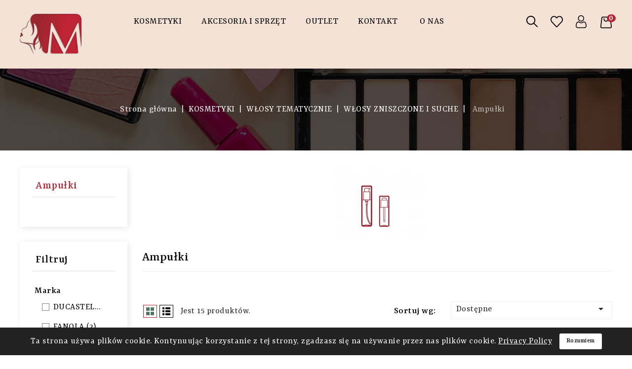

--- FILE ---
content_type: text/html; charset=utf-8
request_url: https://sklep.magnolia-fryz.com/110-ampulki
body_size: 19444
content:
<!doctype html>
<html lang="pl-PL">

  <head>
    
      
<meta charset="utf-8">


<meta http-equiv="x-ua-compatible" content="ie=edge">



  <title>Ampułki</title>
  
    
  
  <meta name="description" content="">
  <meta name="keywords" content="">
      <meta name="robots" content="">
        <link rel="canonical" href="https://sklep.magnolia-fryz.com/110-ampulki">
    
                  <link rel="alternate" href="https://sklep.magnolia-fryz.com/110-ampulki" hreflang="pl">
                  <link rel="alternate" href="https://sklep.magnolia-fryz.com/uk/110-ampuli" hreflang="uk-ua">
        
  
  
    <script type="application/ld+json">
  {
    "@context": "https://schema.org",
    "@type": "Organization",
    "name" : "Magnolia SP. K.",
    "url" : "https://sklep.magnolia-fryz.com/",
          "logo": {
        "@type": "ImageObject",
        "url":"https://sklep.magnolia-fryz.com/img/logo-1668274862.jpg"
      }
      }
</script>

<script type="application/ld+json">
  {
    "@context": "https://schema.org",
    "@type": "WebPage",
    "isPartOf": {
      "@type": "WebSite",
      "url":  "https://sklep.magnolia-fryz.com/",
      "name": "Magnolia SP. K."
    },
    "name": "Ampułki",
    "url":  "https://sklep.magnolia-fryz.com/110-ampulki"
  }
</script>


  <script type="application/ld+json">
    {
      "@context": "https://schema.org",
      "@type": "BreadcrumbList",
      "itemListElement": [
                  {
            "@type": "ListItem",
            "position": 1,
            "name": "Strona główna",
            "item": "https://sklep.magnolia-fryz.com/"
          },                  {
            "@type": "ListItem",
            "position": 2,
            "name": "KOSMETYKI",
            "item": "https://sklep.magnolia-fryz.com/117-kosmetyki"
          },                  {
            "@type": "ListItem",
            "position": 3,
            "name": "WŁOSY TEMATYCZNIE",
            "item": "https://sklep.magnolia-fryz.com/73-wlosy-tematycznie"
          },                  {
            "@type": "ListItem",
            "position": 4,
            "name": "WŁOSY ZNISZCZONE I SUCHE",
            "item": "https://sklep.magnolia-fryz.com/81-wlosy-zniszczone-i-suche"
          },                  {
            "@type": "ListItem",
            "position": 5,
            "name": "Ampułki",
            "item": "https://sklep.magnolia-fryz.com/110-ampulki"
          }              ]
    }
  </script>
  
  
  
  <script type="application/ld+json">
  {
    "@context": "https://schema.org",
    "@type": "ItemList",
    "itemListElement": [
          {
        "@type": "ListItem",
        "position": 0,
        "name": "KAYPRO SPECJAL CARE MACADAMIA SERUM 100ML",
        "url": "https://sklep.magnolia-fryz.com/glowna/185-kaypro-macadamia-specjal-care-serum-100ml.html"
      },          {
        "@type": "ListItem",
        "position": 1,
        "name": "KAYPRO SPECJAL CARE ARGAN OLEJEK 100 ML",
        "url": "https://sklep.magnolia-fryz.com/glowna/63-kaypro-specjal-care-argan-olejek-100-ml.html"
      },          {
        "@type": "ListItem",
        "position": 2,
        "name": "KAYPRO SPECJAL CARE ARGAN 10W1 ODŻYWKA 200 ML",
        "url": "https://sklep.magnolia-fryz.com/glowna/65-kaypro-specjal-care-argan-10w1-odzywka-200-ml.html"
      },          {
        "@type": "ListItem",
        "position": 3,
        "name": "Tricol Biosky - Argan Oil Intensive Hydration &amp; Hair Restoration Mask 1000ml",
        "url": "https://sklep.magnolia-fryz.com/glowna/914-tricol-biosky-argan-oil-intensive-hydration-hair-restoration-mask-1000ml.html"
      },          {
        "@type": "ListItem",
        "position": 4,
        "name": "KAYPRO SPECJAL CARE KERATIN AMPUŁKI 12X10 ML HIT !!!",
        "url": "https://sklep.magnolia-fryz.com/glowna/68-kaypro-specjal-care-keratin-ampulki-12x10-ml-hit-.html"
      },          {
        "@type": "ListItem",
        "position": 5,
        "name": "ZESTAW MEGA! KAYPRO BOTU CURE DUŻY ZESTAW + AMPUŁKI",
        "url": "https://sklep.magnolia-fryz.com/promocje/412-kaypro-botu-cure-zestaw-ampulki.html"
      },          {
        "@type": "ListItem",
        "position": 6,
        "name": "SENSHUA Zabieg Anti Age 10 ml",
        "url": "https://sklep.magnolia-fryz.com/pielegnacja-skory/1087-senshua-zabieg-przeciwstarzeniowy-szokowy.html"
      },          {
        "@type": "ListItem",
        "position": 7,
        "name": "Silker Una Jedwab do włosów w płynie, 150ml",
        "url": "https://sklep.magnolia-fryz.com/glowna/1142-silker-una-jedwab-do-wlosow-w-plynie-150ml.html"
      },          {
        "@type": "ListItem",
        "position": 8,
        "name": "SUBTIL Color Lab Regeneration Absolue Olejek odbudowujący do włosów 50ml",
        "url": "https://sklep.magnolia-fryz.com/glowna/1348-subtil-color-lab-instant-detox-szampon-wlosy-przetluszczajace-sie-1000ml.html"
      },          {
        "@type": "ListItem",
        "position": 9,
        "name": "KAYPRO ARGAN OIL Kuracja arganowa do włosów 100ml",
        "url": "https://sklep.magnolia-fryz.com/glowna/1360-kaypro-argan-oil-kuracja-arganowa-do-wlosow-100ml.html"
      },          {
        "@type": "ListItem",
        "position": 10,
        "name": "FANOLA NOURISHING KRYSZTAŁKI 3 ML",
        "url": "https://sklep.magnolia-fryz.com/glowna/1100-fanola-nourishing-krysztalki-3-ml.html"
      },          {
        "@type": "ListItem",
        "position": 11,
        "name": "FANOLA NOURISHING MINI ZESTAW DO WŁOSÓW",
        "url": "https://sklep.magnolia-fryz.com/glowna/1101-fanola-nourishing-zestaw-probek-do-wlosow.html"
      }        ]
  }
</script>

  
  
    
                
                            
        <link rel="next" href="https://sklep.magnolia-fryz.com/110-ampulki?page=2">  

  
    <meta property="og:title" content="Ampułki" />
    <meta property="og:description" content="" />
    <meta property="og:url" content="https://sklep.magnolia-fryz.com/110-ampulki" />
    <meta property="og:site_name" content="Magnolia SP. K." />
    <meta property="og:type" content="website" />    



<meta name="viewport" content="width=device-width, initial-scale=1">



<link rel="icon" type="image/vnd.microsoft.icon" href="https://sklep.magnolia-fryz.com/img/favicon.ico?1668274862">
<link rel="shortcut icon" type="image/x-icon" href="https://sklep.magnolia-fryz.com/img/favicon.ico?1668274862">


<!-- Codezeel added -->
<link href="https://fonts.googleapis.com/css?family=Rasa:300,400,500,600,700&display=swap" rel="stylesheet">
<link href="https://fonts.googleapis.com/css?family=Cormorant+Garamond:300,400,500,600,700&display=swap" rel="stylesheet">


    <link rel="stylesheet" href="https://sklep.magnolia-fryz.com/themes/Lauder/assets/cache/theme-c44700113.css" type="text/css" media="all">




  

  <script type="text/javascript">
        var buttonwishlist_title_add = "Dodaj do listy \u017cycze\u0144";
        var buttonwishlist_title_remove = "Usu\u0144 z listy \u017cycze\u0144";
        var elementorFrontendConfig = {"environmentMode":{"edit":false,"wpPreview":true},"is_rtl":"","breakpoints":{"lg":"1025","md":"768","sm":"480","xl":"1440","xs":"0","xxl":"1600"},"version":"1.0.8","urls":{"assets":"https:\/\/sklep.magnolia-fryz.com\/\/modules\/crazyelements\/assets\/"},"page":[],"general":{"id":"0","title":"yes","excerpt":"yes"},"test45":{"id":"0","title":"yes","excerpt":"yes"},"elements":{"data":{},"editSettings":{},"keys":{}}};
        var etsAwuFo = {"version":"1.1.7","conf":{"removeId":false,"removeAttrAlias":false,"removeAttrIdAlias":false}};
        var isLogged = false;
        var prestashop = {"cart":{"products":[],"totals":{"total":{"type":"total","label":"Razem","amount":0,"value":"0,00\u00a0z\u0142"},"total_including_tax":{"type":"total","label":"Suma (brutto)","amount":0,"value":"0,00\u00a0z\u0142"},"total_excluding_tax":{"type":"total","label":"Suma (netto)","amount":0,"value":"0,00\u00a0z\u0142"}},"subtotals":{"products":{"type":"products","label":"Produkty","amount":0,"value":"0,00\u00a0z\u0142"},"discounts":null,"shipping":{"type":"shipping","label":"Wysy\u0142ka","amount":0,"value":""},"tax":null},"products_count":0,"summary_string":"0 sztuk","vouchers":{"allowed":1,"added":[]},"discounts":[],"minimalPurchase":0,"minimalPurchaseRequired":""},"currency":{"id":1,"name":"Z\u0142oty polski","iso_code":"PLN","iso_code_num":"985","sign":"z\u0142"},"customer":{"lastname":null,"firstname":null,"email":null,"birthday":null,"newsletter":null,"newsletter_date_add":null,"optin":null,"website":null,"company":null,"siret":null,"ape":null,"is_logged":false,"gender":{"type":null,"name":null},"addresses":[]},"language":{"name":"Polski (Polish)","iso_code":"pl","locale":"pl-PL","language_code":"pl","is_rtl":"0","date_format_lite":"Y-m-d","date_format_full":"Y-m-d H:i:s","id":1},"page":{"title":"","canonical":"https:\/\/sklep.magnolia-fryz.com\/110-ampulki","meta":{"title":"Ampu\u0142ki","description":"","keywords":"","robots":"index"},"page_name":"category","body_classes":{"lang-pl":true,"lang-rtl":false,"country-PL":true,"currency-PLN":true,"layout-left-column":true,"page-category":true,"tax-display-enabled":true,"category-id-110":true,"category-Ampu\u0142ki":true,"category-id-parent-81":true,"category-depth-level-5":true},"admin_notifications":[]},"shop":{"name":"Magnolia SP. K.","logo":"https:\/\/sklep.magnolia-fryz.com\/img\/logo-1668274862.jpg","stores_icon":"https:\/\/sklep.magnolia-fryz.com\/img\/logo_stores.png","favicon":"https:\/\/sklep.magnolia-fryz.com\/img\/favicon.ico"},"urls":{"base_url":"https:\/\/sklep.magnolia-fryz.com\/","current_url":"https:\/\/sklep.magnolia-fryz.com\/110-ampulki","shop_domain_url":"https:\/\/sklep.magnolia-fryz.com","img_ps_url":"https:\/\/sklep.magnolia-fryz.com\/img\/","img_cat_url":"https:\/\/sklep.magnolia-fryz.com\/img\/c\/","img_lang_url":"https:\/\/sklep.magnolia-fryz.com\/img\/l\/","img_prod_url":"https:\/\/sklep.magnolia-fryz.com\/img\/p\/","img_manu_url":"https:\/\/sklep.magnolia-fryz.com\/img\/m\/","img_sup_url":"https:\/\/sklep.magnolia-fryz.com\/img\/su\/","img_ship_url":"https:\/\/sklep.magnolia-fryz.com\/img\/s\/","img_store_url":"https:\/\/sklep.magnolia-fryz.com\/img\/st\/","img_col_url":"https:\/\/sklep.magnolia-fryz.com\/img\/co\/","img_url":"https:\/\/sklep.magnolia-fryz.com\/themes\/Lauder\/assets\/img\/","css_url":"https:\/\/sklep.magnolia-fryz.com\/themes\/Lauder\/assets\/css\/","js_url":"https:\/\/sklep.magnolia-fryz.com\/themes\/Lauder\/assets\/js\/","pic_url":"https:\/\/sklep.magnolia-fryz.com\/upload\/","pages":{"address":"https:\/\/sklep.magnolia-fryz.com\/adres","addresses":"https:\/\/sklep.magnolia-fryz.com\/adresy","authentication":"https:\/\/sklep.magnolia-fryz.com\/logowanie","cart":"https:\/\/sklep.magnolia-fryz.com\/koszyk","category":"https:\/\/sklep.magnolia-fryz.com\/index.php?controller=category","cms":"https:\/\/sklep.magnolia-fryz.com\/index.php?controller=cms","contact":"https:\/\/sklep.magnolia-fryz.com\/kontakt","discount":"https:\/\/sklep.magnolia-fryz.com\/rabaty","guest_tracking":"https:\/\/sklep.magnolia-fryz.com\/sledzenie-zamowienia-gosc","history":"https:\/\/sklep.magnolia-fryz.com\/historia-zamowien","identity":"https:\/\/sklep.magnolia-fryz.com\/dane-osobiste","index":"https:\/\/sklep.magnolia-fryz.com\/","my_account":"https:\/\/sklep.magnolia-fryz.com\/moje-konto","order_confirmation":"https:\/\/sklep.magnolia-fryz.com\/potwierdzenie-zamowienia","order_detail":"https:\/\/sklep.magnolia-fryz.com\/index.php?controller=order-detail","order_follow":"https:\/\/sklep.magnolia-fryz.com\/sledzenie-zamowienia","order":"https:\/\/sklep.magnolia-fryz.com\/zamowienie","order_return":"https:\/\/sklep.magnolia-fryz.com\/index.php?controller=order-return","order_slip":"https:\/\/sklep.magnolia-fryz.com\/pokwitowania","pagenotfound":"https:\/\/sklep.magnolia-fryz.com\/nie-znaleziono-strony","password":"https:\/\/sklep.magnolia-fryz.com\/odzyskiwanie-hasla","pdf_invoice":"https:\/\/sklep.magnolia-fryz.com\/index.php?controller=pdf-invoice","pdf_order_return":"https:\/\/sklep.magnolia-fryz.com\/index.php?controller=pdf-order-return","pdf_order_slip":"https:\/\/sklep.magnolia-fryz.com\/index.php?controller=pdf-order-slip","prices_drop":"https:\/\/sklep.magnolia-fryz.com\/promocje","product":"https:\/\/sklep.magnolia-fryz.com\/index.php?controller=product","search":"https:\/\/sklep.magnolia-fryz.com\/szukaj","sitemap":"https:\/\/sklep.magnolia-fryz.com\/mapa-strony","stores":"https:\/\/sklep.magnolia-fryz.com\/sklepy","supplier":"https:\/\/sklep.magnolia-fryz.com\/dostawcy","register":"https:\/\/sklep.magnolia-fryz.com\/logowanie?create_account=1","order_login":"https:\/\/sklep.magnolia-fryz.com\/zamowienie?login=1"},"alternative_langs":{"pl":"https:\/\/sklep.magnolia-fryz.com\/110-ampulki","uk-ua":"https:\/\/sklep.magnolia-fryz.com\/uk\/110-ampuli"},"theme_assets":"\/themes\/Lauder\/assets\/","actions":{"logout":"https:\/\/sklep.magnolia-fryz.com\/?mylogout="},"no_picture_image":{"bySize":{"cart_default":{"url":"https:\/\/sklep.magnolia-fryz.com\/img\/p\/pl-default-cart_default.jpg","width":71,"height":91},"small_default":{"url":"https:\/\/sklep.magnolia-fryz.com\/img\/p\/pl-default-small_default.jpg","width":162,"height":102},"special_default":{"url":"https:\/\/sklep.magnolia-fryz.com\/img\/p\/pl-default-special_default.jpg","width":150,"height":161},"home_default":{"url":"https:\/\/sklep.magnolia-fryz.com\/img\/p\/pl-default-home_default.jpg","width":296,"height":380},"medium_default":{"url":"https:\/\/sklep.magnolia-fryz.com\/img\/p\/pl-default-medium_default.jpg","width":647,"height":758},"large_default":{"url":"https:\/\/sklep.magnolia-fryz.com\/img\/p\/pl-default-large_default.jpg","width":779,"height":1000}},"small":{"url":"https:\/\/sklep.magnolia-fryz.com\/img\/p\/pl-default-cart_default.jpg","width":71,"height":91},"medium":{"url":"https:\/\/sklep.magnolia-fryz.com\/img\/p\/pl-default-home_default.jpg","width":296,"height":380},"large":{"url":"https:\/\/sklep.magnolia-fryz.com\/img\/p\/pl-default-large_default.jpg","width":779,"height":1000},"legend":""}},"configuration":{"display_taxes_label":true,"display_prices_tax_incl":true,"is_catalog":false,"show_prices":true,"opt_in":{"partner":true},"quantity_discount":{"type":"discount","label":"Rabat Jednostkowy"},"voucher_enabled":1,"return_enabled":1},"field_required":[],"breadcrumb":{"links":[{"title":"Strona g\u0142\u00f3wna","url":"https:\/\/sklep.magnolia-fryz.com\/"},{"title":"KOSMETYKI","url":"https:\/\/sklep.magnolia-fryz.com\/117-kosmetyki"},{"title":"W\u0141OSY TEMATYCZNIE","url":"https:\/\/sklep.magnolia-fryz.com\/73-wlosy-tematycznie"},{"title":"W\u0141OSY ZNISZCZONE I SUCHE","url":"https:\/\/sklep.magnolia-fryz.com\/81-wlosy-zniszczone-i-suche"},{"title":"Ampu\u0142ki","url":"https:\/\/sklep.magnolia-fryz.com\/110-ampulki"}],"count":5},"link":{"protocol_link":"https:\/\/","protocol_content":"https:\/\/"},"time":1769441333,"static_token":"aeae8897f73eb4dc30f821405fa987a3","token":"4e48cd21fc1ee44de2a57e1713d89c1e","debug":false};
        var prestashopFacebookAjaxController = "https:\/\/sklep.magnolia-fryz.com\/module\/ps_facebook\/Ajax";
        var psemailsubscription_subscription = "https:\/\/sklep.magnolia-fryz.com\/module\/ps_emailsubscription\/subscription";
        var psr_icon_color = "#F19D76";
        var wishlist_add = "Produkt zosta\u0142 pomy\u015blnie dodany do Twojej listy \u017cycze\u0144";
        var wishlist_cancel_txt = "Anulowa\u0107";
        var wishlist_confirm_del_txt = "Usun\u0105\u0107 wybrany element?";
        var wishlist_del_default_txt = "Nie mo\u017cna usun\u0105\u0107 domy\u015blnej listy \u017cycze\u0144";
        var wishlist_email_txt = "E-mail";
        var wishlist_loggin_required = "Musisz by\u0107 zalogowany, aby zarz\u0105dza\u0107 swoj\u0105 list\u0105 \u017cycze\u0144";
        var wishlist_ok_txt = "OK";
        var wishlist_quantity_required = "Musisz poda\u0107 ilo\u015b\u0107";
        var wishlist_remove = "Produkt zosta\u0142 pomy\u015blnie usuni\u0119ty z Twojej listy \u017cycze\u0144";
        var wishlist_reset_txt = "Resetowanie";
        var wishlist_send_txt = "Wys\u0142a\u0107";
        var wishlist_send_wishlist_txt = "Wy\u015blij list\u0119 \u017cycze\u0144";
        var wishlist_url = "https:\/\/sklep.magnolia-fryz.com\/module\/stfeature\/mywishlist";
        var wishlist_viewwishlist = "Zobacz swoj\u0105 list\u0119 \u017cycze\u0144";
      </script>



  <meta name="google-site-verification" content="q8O5QxLYdZ04z5_y0Zlol8YV7TdeEU1JUce5FMyGC-o" /><script>

(function(w,d,s,l,i){w[l]=w[l]||[];w[l].push({'gtm.start':
new Date().getTime(),event:'gtm.js'});var f=d.getElementsByTagName(s)[0],
j=d.createElement(s),dl=l!='dataLayer'?'&l='+l:'';j.async=true;j.src=
'https://www.googletagmanager.com/gtm.js?id='+i+dl;f.parentNode.insertBefore(j,f);
})(window,document,'script','dataLayer','GTM-W7GR4K4'); //'GTM-NFGTVS8'

</script>
<script async src="https://www.googletagmanager.com/gtag/js?id=G-N77HYRDBYS"></script>
<script>

  window.dataLayer = window.dataLayer || [];
  function gtag(){dataLayer.push(arguments);}
  gtag('js', new Date());

  gtag('config', 'G-N77HYRDBYS');

</script>   
<script type="text/javascript">
var unlike_text ="W przeciwieństwie do tego posta";
var like_text ="Polub ten post";
var baseAdminDir ='//';
var ybc_blog_product_category ='110';
var ybc_blog_polls_g_recaptcha = false;
</script>
 




    
  </head>

  <body id="category" class="lang-pl country-pl currency-pln layout-left-column page-category tax-display-enabled category-id-110 category-ampulki category-id-parent-81 category-depth-level-5">

    
    	<noscript>
<iframe src="https://www.googletagmanager.com/ns.html?id=GTM-W7GR4K4"
height="0" width="0" style="display:none;visibility:hidden">
</iframe>
</noscript>
<!-- End Google Tag Manager (noscript) -->
    

    <main id="page">
      
              

      <header id="header">
        
          
  <div class="header-banner">
    
  </div>



<nav class="header-nav">
        <div class="container">
					<div class="left-nav">
				
			</div>
			
			<div class="right-nav">
				
			</div>
				
		        </div>
</nav>



	<div class="header-top">
		<div class="container">
			<div class="header_logo">
				                <a href="https://sklep.magnolia-fryz.com/">
                  <img class="logo img-responsive" src="https://sklep.magnolia-fryz.com/img/logo-1668274862.jpg" alt="Magnolia SP. K." loading="lazy">
                </a>
            		   </div>
			<div class="language-selector" id="language-selector">
	<div class="language_block">
		<span class="language-title">Język:</span>
		<ul>
					<li  class="current" >
				<a href="https://sklep.magnolia-fryz.com/110-ampulki" class="language-item">Polski</a>
			</li>
					<li >
				<a href="https://sklep.magnolia-fryz.com/uk/110-ampuli" class="language-item">Українська</a>
			</li>
				</ul>
	</div>
</div>
<div id="desktop_cart">
  <div class="blockcart cart-preview inactive" data-refresh-url="//sklep.magnolia-fryz.com/module/ps_shoppingcart/ajax">
    <div class="header blockcart-header dropdown js-dropdown">
		 
		<a class="shopping-cart" rel="nofollow" href="//sklep.magnolia-fryz.com/koszyk?action=show" >
			<span class="hidden-sm-down cart-headding">My Cart</span>
			<span class="mobile_count">0</span>
			<span class="cart-products-count hidden-sm-down"> 0,00 zł</span>
		</a>
		 
		
	      </div>
  </div>
</div>
  <div class="user-info dropdown js-dropdown">
  	<span class="user-info-title expand-more _gray-darker" data-toggle="dropdown"><span class="account_text">My Account</span></span>
    <ul class="dropdown-menu">
	      <li>
	  <a
        class="dropdown-item"
	href="https://sklep.magnolia-fryz.com/moje-konto"
        title="Zaloguj się do swojego konta klienta"
        rel="nofollow"
      >
        <span>Zaloguj</span>
      </a>
	  </li>
    <li>
        <a href="https://sklep.magnolia-fryz.com/logowanie?create_account=1" data-link-action="display-register-form">
          Załóż Konto
        </a>
    </li>
        <li></li>
	</ul>
  </div>
  <div class="head-wishlist">
    <a
      class="ap-btn-wishlist dropdown-item"
      href="https://sklep.magnolia-fryz.com/module/stfeature/mywishlist"
      title="Lista życzeń"
      rel="nofollow"
    >
        
    	<i class="material-icons">&#xE87E;</i>
	    <span>Lista życzeń</span>
	  	    </a>
</div>
<!-- Block search module TOP -->
<div id="search_widget" class="col-lg-4 col-md-5 col-sm-12 search-widget" data-search-controller-url="//sklep.magnolia-fryz.com/szukaj">
	<span class="search_button"></span>
	<div class="search_toggle">
		<form method="get" action="//sklep.magnolia-fryz.com/szukaj">
			<input type="hidden" name="controller" value="search">
			<input type="text" name="s" value="" placeholder="Szukaj w naszym katalogu">
			<button type="submit">
			</button>
		</form>
	</div>
</div>
<!-- /Block search module TOP -->

						
			<div class="header-top-inner">
				    <!-- Menu -->
        <div id="block_top_menu" class="sf-contener clearfix col-lg-12">
        <div class="cat-title">Menu</div>
        <ul class="sf-menu clearfix menu-content">
            <li><a href="https://sklep.magnolia-fryz.com/117-kosmetyki" title="KOSMETYKI">KOSMETYKI</a><ul><li><a href="https://sklep.magnolia-fryz.com/12-pielegnacja-wlosow" title="PIELĘGNACJA WŁOSÓW">PIELĘGNACJA WŁOSÓW</a><ul><li><a href="https://sklep.magnolia-fryz.com/23-szampony-i-odzywki" title="Szampony i odżywki">Szampony i odżywki</a></li><li><a href="https://sklep.magnolia-fryz.com/25-maski-do-wlosow" title="Maski do włosów">Maski do włosów</a></li><li><a href="https://sklep.magnolia-fryz.com/57-kuracje-i-ampulki" title="Kuracje i ampułki">Kuracje i ampułki</a></li><li><a href="https://sklep.magnolia-fryz.com/27-odzywki-w-sprayu" title="Odżywki w sprayu">Odżywki w sprayu</a></li><li><a href="https://sklep.magnolia-fryz.com/28-rekonstrukcja-i-zabiegi" title="Rekonstrukcja i zabiegi">Rekonstrukcja i zabiegi</a></li><li><a href="https://sklep.magnolia-fryz.com/30-plyny-do-trwalej-i-aktywatory" title="Płyny do trwałej i aktywatory">Płyny do trwałej i aktywatory</a></li><li><a href="https://sklep.magnolia-fryz.com/19-serum-i-olejki" title="Serum i olejki">Serum i olejki</a></li></ul></li><li><a href="https://sklep.magnolia-fryz.com/58-stylizacja-wlosow" title="STYLIZACJA WŁOSÓW">STYLIZACJA WŁOSÓW</a><ul><li><a href="https://sklep.magnolia-fryz.com/26-lakiery" title="Lakiery">Lakiery</a></li><li><a href="https://sklep.magnolia-fryz.com/63-pasty-gumy-woski" title="Pasty gumy woski">Pasty gumy woski</a></li><li><a href="https://sklep.magnolia-fryz.com/64-pianki-i-lotiony" title="Pianki i lotiony">Pianki i lotiony</a></li><li class="category-thumbnail"><div><img src="https://sklep.magnolia-fryz.com/img/c/58_thumb.jpg" alt="STYLIZACJA WŁOS&Oacute;W" title="STYLIZACJA WŁOS&Oacute;W" class="imgm" /></div></li></ul></li><li><a href="https://sklep.magnolia-fryz.com/60-koloryzacja" title="KOLORYZACJA">KOLORYZACJA</a><ul><li><a href="https://sklep.magnolia-fryz.com/65-utleniacze-i-aktywatory" title="Utleniacze i aktywatory">Utleniacze i aktywatory</a></li><li><a href="https://sklep.magnolia-fryz.com/66-rozjasniacze" title="Rozjaśniacze">Rozjaśniacze</a></li><li><a href="https://sklep.magnolia-fryz.com/126-koloryzacja-poltrwalatonery" title="Koloryzacja półtrwała/tonery">Koloryzacja półtrwała/tonery</a></li></ul></li><li><a href="https://sklep.magnolia-fryz.com/73-wlosy-tematycznie" title="WŁOSY TEMATYCZNIE">WŁOSY TEMATYCZNIE</a><ul><li><a href="https://sklep.magnolia-fryz.com/74-wlosy-normalne" title="WŁOSY NORMALNE">WŁOSY NORMALNE</a><ul><li><a href="https://sklep.magnolia-fryz.com/83-maski" title="Maski">Maski</a></li><li><a href="https://sklep.magnolia-fryz.com/84-szampony" title="Szampony">Szampony</a></li><li><a href="https://sklep.magnolia-fryz.com/85-odzywki" title="Odżywki">Odżywki</a></li><li><a href="https://sklep.magnolia-fryz.com/118-ampulki" title="Ampułki">Ampułki</a></li><li class="category-thumbnail"><div><img src="https://sklep.magnolia-fryz.com/img/c/74_thumb.jpg" alt="WŁOSY NORMALNE" title="WŁOSY NORMALNE" class="imgm" /></div></li></ul></li><li><a href="https://sklep.magnolia-fryz.com/75-wlosy-cienkie-i-delikatne" title="WŁOSY CIENKIE I DELIKATNE">WŁOSY CIENKIE I DELIKATNE</a><ul><li><a href="https://sklep.magnolia-fryz.com/86-maski" title="Maski">Maski</a></li><li><a href="https://sklep.magnolia-fryz.com/87-szampony" title="Szampony">Szampony</a></li><li><a href="https://sklep.magnolia-fryz.com/88-odzywki" title="Odżywki">Odżywki</a></li><li><a href="https://sklep.magnolia-fryz.com/119-ampulki" title="Ampułki">Ampułki</a></li><li class="category-thumbnail"><div><img src="https://sklep.magnolia-fryz.com/img/c/75_thumb.jpg" alt="WŁOSY CIENKIE I DELIKATNE" title="WŁOSY CIENKIE I DELIKATNE" class="imgm" /></div></li></ul></li><li><a href="https://sklep.magnolia-fryz.com/76-wlosy-farbowane" title="WŁOSY FARBOWANE">WŁOSY FARBOWANE</a><ul><li><a href="https://sklep.magnolia-fryz.com/89-maski" title="Maski">Maski</a></li><li><a href="https://sklep.magnolia-fryz.com/90-szampony" title="Szampony">Szampony</a></li><li><a href="https://sklep.magnolia-fryz.com/91-odzywki" title="Odżywki">Odżywki</a></li><li><a href="https://sklep.magnolia-fryz.com/120-ampulki" title="Ampułki">Ampułki</a></li><li class="category-thumbnail"><div><img src="https://sklep.magnolia-fryz.com/img/c/76_thumb.jpg" alt="WŁOSY FARBOWANE" title="WŁOSY FARBOWANE" class="imgm" /></div></li></ul></li><li><a href="https://sklep.magnolia-fryz.com/77-wlosy-puszace-sie" title="WŁOSY PUSZĄCE SIĘ">WŁOSY PUSZĄCE SIĘ</a><ul><li><a href="https://sklep.magnolia-fryz.com/92-maski" title="Maski">Maski</a></li><li><a href="https://sklep.magnolia-fryz.com/93-szampony" title="Szampony">Szampony</a></li><li><a href="https://sklep.magnolia-fryz.com/94-odzywki" title="Odżywki">Odżywki</a></li><li><a href="https://sklep.magnolia-fryz.com/111-ampulki" title="Ampułki">Ampułki</a></li><li class="category-thumbnail"><div><img src="https://sklep.magnolia-fryz.com/img/c/77_thumb.jpg" alt="WŁOSY PUSZĄCE SIĘ" title="WŁOSY PUSZĄCE SIĘ" class="imgm" /></div></li></ul></li><li><a href="https://sklep.magnolia-fryz.com/78-wlosy-wypadajace" title="WŁOSY WYPADAJĄCE">WŁOSY WYPADAJĄCE</a><ul><li><a href="https://sklep.magnolia-fryz.com/95-maski" title="Maski">Maski</a></li><li><a href="https://sklep.magnolia-fryz.com/96-szampony" title="Szampony">Szampony</a></li><li><a href="https://sklep.magnolia-fryz.com/97-odzywki" title="Odżywki">Odżywki</a></li><li><a href="https://sklep.magnolia-fryz.com/98-ampulki" title="Ampułki">Ampułki</a></li><li class="category-thumbnail"><div><img src="https://sklep.magnolia-fryz.com/img/c/78_thumb.jpg" alt="WŁOSY WYPADAJĄCE" title="WŁOSY WYPADAJĄCE" class="imgm" /></div></li></ul></li><li><a href="https://sklep.magnolia-fryz.com/79-wlosy-z-lupiezem" title="WŁOSY Z ŁUPIEŻEM">WŁOSY Z ŁUPIEŻEM</a><ul><li><a href="https://sklep.magnolia-fryz.com/99-maski" title="Maski">Maski</a></li><li><a href="https://sklep.magnolia-fryz.com/101-szampony" title="Szampony">Szampony</a></li><li><a href="https://sklep.magnolia-fryz.com/100-odzywki" title="Odżywki">Odżywki</a></li><li><a href="https://sklep.magnolia-fryz.com/102-ampulki" title="Ampułki">Ampułki</a></li><li class="category-thumbnail"><div><img src="https://sklep.magnolia-fryz.com/img/c/79_thumb.jpg" alt="WŁOSY Z ŁUPIEŻEM" title="WŁOSY Z ŁUPIEŻEM" class="imgm" /></div></li></ul></li><li><a href="https://sklep.magnolia-fryz.com/80-wlosy-suche" title="WŁOSY SUCHE">WŁOSY SUCHE</a><ul><li><a href="https://sklep.magnolia-fryz.com/104-maski" title="Maski">Maski</a></li><li><a href="https://sklep.magnolia-fryz.com/103-szampony" title="Szampony">Szampony</a></li><li><a href="https://sklep.magnolia-fryz.com/105-odzywki" title="Odżywki">Odżywki</a></li><li><a href="https://sklep.magnolia-fryz.com/106-ampulki" title="Ampułki">Ampułki</a></li><li class="category-thumbnail"><div><img src="https://sklep.magnolia-fryz.com/img/c/80_thumb.jpg" alt="WŁOSY SUCHE" title="WŁOSY SUCHE" class="imgm" /></div></li></ul></li><li><a href="https://sklep.magnolia-fryz.com/81-wlosy-zniszczone-i-suche" title="WŁOSY ZNISZCZONE I SUCHE">WŁOSY ZNISZCZONE I SUCHE</a><ul><li><a href="https://sklep.magnolia-fryz.com/107-maski" title="Maski">Maski</a></li><li><a href="https://sklep.magnolia-fryz.com/108-szampony" title="Szampony">Szampony</a></li><li><a href="https://sklep.magnolia-fryz.com/109-odzywki" title="Odżywki">Odżywki</a></li><li class="sfHoverForce"><a href="https://sklep.magnolia-fryz.com/110-ampulki" title="Ampułki">Ampułki</a></li><li class="category-thumbnail"><div><img src="https://sklep.magnolia-fryz.com/img/c/81_thumb.jpg" alt="WŁOSY ZNISZCZONE I SUCHE" title="WŁOSY ZNISZCZONE I SUCHE" class="imgm" /></div></li></ul></li><li><a href="https://sklep.magnolia-fryz.com/82-wlosy-krecone" title="WŁOSY KRĘCONE">WŁOSY KRĘCONE</a><ul><li><a href="https://sklep.magnolia-fryz.com/112-maski" title="Maski">Maski</a></li><li><a href="https://sklep.magnolia-fryz.com/113-szampony" title="Szampony">Szampony</a></li><li><a href="https://sklep.magnolia-fryz.com/115-odzywki" title="Odżywki">Odżywki</a></li><li><a href="https://sklep.magnolia-fryz.com/116-ampulki" title="Ampułki">Ampułki</a></li><li class="category-thumbnail"><div><img src="https://sklep.magnolia-fryz.com/img/c/82_thumb.jpg" alt="WŁOSY KRĘCONE" title="WŁOSY KRĘCONE" class="imgm" /></div></li></ul></li><li><a href="https://sklep.magnolia-fryz.com/122-prostowanie-brazylisjkie" title="PROSTOWANIE BRAZYLISJKIE">PROSTOWANIE BRAZYLISJKIE</a></li><li><a href="https://sklep.magnolia-fryz.com/124-prostowanie-keratynowe-nanoplastia" title="PROSTOWANIE KERATYNOWE NANOPLASTIA">PROSTOWANIE KERATYNOWE NANOPLASTIA</a></li></ul></li><li><a href="https://sklep.magnolia-fryz.com/125-pielegnacja-skory" title="PIELĘGNACJA SKÓRY">PIELĘGNACJA SKÓRY</a></li><li><a href="https://sklep.magnolia-fryz.com/18-maike-makeup" title="MAIKE MAKEUP">MAIKE MAKEUP</a></li><li><a href="https://sklep.magnolia-fryz.com/56-barber" title="BARBER">BARBER</a></li><li><a href="https://sklep.magnolia-fryz.com/61-promocje" title="PROMOCJE">PROMOCJE</a><ul></ul></li></ul></li><li><a href="https://sklep.magnolia-fryz.com/132-akcesoria-i-sprzet" title="AKCESORIA I SPRZĘT">AKCESORIA I SPRZĘT</a><ul><li><a href="https://sklep.magnolia-fryz.com/13-akcesoria-fryzjerskie" title="AKCESORIA FRYZJERSKIE">AKCESORIA FRYZJERSKIE</a><ul><li><a href="https://sklep.magnolia-fryz.com/32-pedzelki-i-miseczki" title="Pędzelki i miseczki">Pędzelki i miseczki</a></li><li><a href="https://sklep.magnolia-fryz.com/34-grzebienie-i-szczotki" title="Grzebienie i Szczotki">Grzebienie i Szczotki</a></li><li><a href="https://sklep.magnolia-fryz.com/36-klipsyklamry" title="Klipsy/Klamry">Klipsy/Klamry</a></li><li><a href="https://sklep.magnolia-fryz.com/67-cazki" title="Cążki">Cążki</a></li><li><a href="https://sklep.magnolia-fryz.com/68-walki-i-kolki-do-trwalej-ondulacji" title="Wałki i kołki do trwałej ondulacji">Wałki i kołki do trwałej ondulacji</a></li></ul></li><li><a href="https://sklep.magnolia-fryz.com/21-sprzet-fryzjerski" title="SPRZĘT FRYZJERSKI">SPRZĘT FRYZJERSKI</a><ul><li><a href="https://sklep.magnolia-fryz.com/131-nozyczki-sakura" title="Nożyczki SAKURA">Nożyczki SAKURA</a></li><li><a href="https://sklep.magnolia-fryz.com/31-nozyczki-i-brzytwy" title="Nożyczki i brzytwy">Nożyczki i brzytwy</a></li><li><a href="https://sklep.magnolia-fryz.com/48-lokowki-i-falownice" title="Lokówki i falownice">Lokówki i falownice</a></li><li><a href="https://sklep.magnolia-fryz.com/49-maszynki-i-trymery" title="Maszynki i trymery">Maszynki i trymery</a></li><li><a href="https://sklep.magnolia-fryz.com/50-prostownice-i-karbownice" title="Prostownice i karbownice">Prostownice i karbownice</a></li><li><a href="https://sklep.magnolia-fryz.com/51-sauny-i-nawilzacze" title="Sauny i nawilżacze">Sauny i nawilżacze</a></li><li><a href="https://sklep.magnolia-fryz.com/52-wagi-fryzjerskie" title="Wagi fryzjerskie">Wagi fryzjerskie</a></li><li><a href="https://sklep.magnolia-fryz.com/53-suszarki" title="Suszarki">Suszarki</a></li><li class="category-thumbnail"><div><img src="https://sklep.magnolia-fryz.com/img/c/21_thumb.jpg" alt="SPRZĘT FRYZJERSKI" title="SPRZĘT FRYZJERSKI" class="imgm" /></div></li></ul></li><li><a href="https://sklep.magnolia-fryz.com/20-meble-fryzjerskie" title="MEBLE FRYZJERSKIE">MEBLE FRYZJERSKIE</a><ul><li><a href="https://sklep.magnolia-fryz.com/38-fotele" title="Fotele">Fotele</a></li><li><a href="https://sklep.magnolia-fryz.com/39-hokery" title="Hokery">Hokery</a></li><li><a href="https://sklep.magnolia-fryz.com/40-konsole" title="Konsole">Konsole</a></li><li><a href="https://sklep.magnolia-fryz.com/41-myjnie" title="Myjnie">Myjnie</a></li><li><a href="https://sklep.magnolia-fryz.com/42-podnozki" title="Podnóżki">Podnóżki</a></li><li><a href="https://sklep.magnolia-fryz.com/43-pomocniki" title="Pomocniki">Pomocniki</a></li><li><a href="https://sklep.magnolia-fryz.com/44-recepcje" title="Recepcje">Recepcje</a></li><li><a href="https://sklep.magnolia-fryz.com/45-stoliki" title="Stoliki">Stoliki</a></li><li><a href="https://sklep.magnolia-fryz.com/46-inne" title="Inne">Inne</a></li></ul></li></ul></li><li><a href="https://sklep.magnolia-fryz.com/129-outlet" title="OUTLET">OUTLET</a></li><li><a href="https://sklep.magnolia-fryz.com/content/7-kontakt" title="Kontakt">Kontakt</a></li>
<li><a href="https://sklep.magnolia-fryz.com/content/4-onas" title="O NAS">O NAS</a></li>

                    </ul>
    </div>
    <!--/ Menu -->



<div class="text-xs-left mobile hidden-lg-up mobile-menu">
	<div class="menu-icon">
		<div class="cat-title">Menu</div>		  
	</div>
	
	<div id="mobile_top_menu_wrapper" class="row hidden-lg-up">
		<div class="mobile-menu-inner">
			<div class="menu-icon">
				<div class="cat-title">Menu</div>		  
			</div>
			<div class="js-top-menu mobile" id="_mobile_top_menu"></div>
		</div>
	</div>
</div>

 
<div class="menu col-lg-12 js-top-menu position-static hidden-md-down" id="_desktop_top_menu">
	
          <ul class="top-menu  container" id="top-menu" data-depth="0">
                    <li class="link" id="lnk-o-nas">
                          <a
                class="dropdown-item"
                href="https://sklep.magnolia-fryz.com/content/4-onas" data-depth="0"
                              >
                                O NAS
              </a>
                          </li>
                    <li class="category" id="category-129">
                          <a
                class="dropdown-item"
                href="https://sklep.magnolia-fryz.com/129-outlet" data-depth="0"
                              >
                                OUTLET
              </a>
                          </li>
                    <li class="category" id="category-117">
                          <a
                class="dropdown-item"
                href="https://sklep.magnolia-fryz.com/117-kosmetyki" data-depth="0"
                              >
                                                                      <span class="pull-xs-right hidden-lg-up">
                    <span data-target="#top_sub_menu_85476" data-toggle="collapse" class="navbar-toggler collapse-icons">
                      <i class="fa-icon add">&nbsp;</i>
                      <i class="fa-icon remove">&nbsp;</i>
                    </span>
                  </span>
                                KOSMETYKI
              </a>
                            <div  class="popover sub-menu js-sub-menu collapse" id="top_sub_menu_85476">
                
          <ul class="top-menu  "  data-depth="1">
                    <li class="category" id="category-12">
                          <a
                class="dropdown-item dropdown-submenu"
                href="https://sklep.magnolia-fryz.com/12-pielegnacja-wlosow" data-depth="1"
                              >
                                                                      <span class="pull-xs-right hidden-lg-up">
                    <span data-target="#top_sub_menu_88389" data-toggle="collapse" class="navbar-toggler collapse-icons">
                      <i class="fa-icon add">&nbsp;</i>
                      <i class="fa-icon remove">&nbsp;</i>
                    </span>
                  </span>
                                PIELĘGNACJA WŁOSÓW
              </a>
                            <div  class="collapse" id="top_sub_menu_88389">
                
          <ul class="top-menu  "  data-depth="2">
                    <li class="category" id="category-23">
                          <a
                class="dropdown-item"
                href="https://sklep.magnolia-fryz.com/23-szampony-i-odzywki" data-depth="2"
                              >
                                Szampony i odżywki
              </a>
                          </li>
                    <li class="category" id="category-25">
                          <a
                class="dropdown-item"
                href="https://sklep.magnolia-fryz.com/25-maski-do-wlosow" data-depth="2"
                              >
                                Maski do włosów
              </a>
                          </li>
                    <li class="category" id="category-57">
                          <a
                class="dropdown-item"
                href="https://sklep.magnolia-fryz.com/57-kuracje-i-ampulki" data-depth="2"
                              >
                                Kuracje i ampułki
              </a>
                          </li>
                    <li class="category" id="category-27">
                          <a
                class="dropdown-item"
                href="https://sklep.magnolia-fryz.com/27-odzywki-w-sprayu" data-depth="2"
                              >
                                Odżywki w sprayu
              </a>
                          </li>
                    <li class="category" id="category-28">
                          <a
                class="dropdown-item"
                href="https://sklep.magnolia-fryz.com/28-rekonstrukcja-i-zabiegi" data-depth="2"
                              >
                                Rekonstrukcja i zabiegi
              </a>
                          </li>
                    <li class="category" id="category-30">
                          <a
                class="dropdown-item"
                href="https://sklep.magnolia-fryz.com/30-plyny-do-trwalej-i-aktywatory" data-depth="2"
                              >
                                Płyny do trwałej i aktywatory
              </a>
                          </li>
                    <li class="category" id="category-19">
                          <a
                class="dropdown-item"
                href="https://sklep.magnolia-fryz.com/19-serum-i-olejki" data-depth="2"
                              >
                                Serum i olejki
              </a>
                          </li>
              </ul>
    
              						<div class="menu-banners">
					  						<div class="menu-banner">
							<img src="https://sklep.magnolia-fryz.com/img/c/12-0_thumb.jpg" alt="" />
						</div>
					  					</div>
							  </div>
                          </li>
                    <li class="category" id="category-58">
                          <a
                class="dropdown-item dropdown-submenu"
                href="https://sklep.magnolia-fryz.com/58-stylizacja-wlosow" data-depth="1"
                              >
                                                                      <span class="pull-xs-right hidden-lg-up">
                    <span data-target="#top_sub_menu_99176" data-toggle="collapse" class="navbar-toggler collapse-icons">
                      <i class="fa-icon add">&nbsp;</i>
                      <i class="fa-icon remove">&nbsp;</i>
                    </span>
                  </span>
                                STYLIZACJA WŁOSÓW
              </a>
                            <div  class="collapse" id="top_sub_menu_99176">
                
          <ul class="top-menu  "  data-depth="2">
                    <li class="category" id="category-26">
                          <a
                class="dropdown-item"
                href="https://sklep.magnolia-fryz.com/26-lakiery" data-depth="2"
                              >
                                Lakiery
              </a>
                          </li>
                    <li class="category" id="category-63">
                          <a
                class="dropdown-item"
                href="https://sklep.magnolia-fryz.com/63-pasty-gumy-woski" data-depth="2"
                              >
                                Pasty gumy woski
              </a>
                          </li>
                    <li class="category" id="category-64">
                          <a
                class="dropdown-item"
                href="https://sklep.magnolia-fryz.com/64-pianki-i-lotiony" data-depth="2"
                              >
                                Pianki i lotiony
              </a>
                          </li>
              </ul>
    
              						<div class="menu-banners">
					  						<div class="menu-banner">
							<img src="https://sklep.magnolia-fryz.com/img/c/58-0_thumb.jpg" alt="" />
						</div>
					  					</div>
							  </div>
                          </li>
                    <li class="category" id="category-60">
                          <a
                class="dropdown-item dropdown-submenu"
                href="https://sklep.magnolia-fryz.com/60-koloryzacja" data-depth="1"
                              >
                                                                      <span class="pull-xs-right hidden-lg-up">
                    <span data-target="#top_sub_menu_92083" data-toggle="collapse" class="navbar-toggler collapse-icons">
                      <i class="fa-icon add">&nbsp;</i>
                      <i class="fa-icon remove">&nbsp;</i>
                    </span>
                  </span>
                                KOLORYZACJA
              </a>
                            <div  class="collapse" id="top_sub_menu_92083">
                
          <ul class="top-menu  "  data-depth="2">
                    <li class="category" id="category-65">
                          <a
                class="dropdown-item"
                href="https://sklep.magnolia-fryz.com/65-utleniacze-i-aktywatory" data-depth="2"
                              >
                                Utleniacze i aktywatory
              </a>
                          </li>
                    <li class="category" id="category-66">
                          <a
                class="dropdown-item"
                href="https://sklep.magnolia-fryz.com/66-rozjasniacze" data-depth="2"
                              >
                                Rozjaśniacze
              </a>
                          </li>
                    <li class="category" id="category-126">
                          <a
                class="dropdown-item"
                href="https://sklep.magnolia-fryz.com/126-koloryzacja-poltrwalatonery" data-depth="2"
                              >
                                Koloryzacja półtrwała/tonery
              </a>
                          </li>
              </ul>
    
              						<div class="menu-banners">
					  						<div class="menu-banner">
							<img src="https://sklep.magnolia-fryz.com/img/c/60-0_thumb.jpg" alt="" />
						</div>
					  					</div>
							  </div>
                          </li>
                    <li class="category" id="category-73">
                          <a
                class="dropdown-item dropdown-submenu"
                href="https://sklep.magnolia-fryz.com/73-wlosy-tematycznie" data-depth="1"
                              >
                                                                      <span class="pull-xs-right hidden-lg-up">
                    <span data-target="#top_sub_menu_24233" data-toggle="collapse" class="navbar-toggler collapse-icons">
                      <i class="fa-icon add">&nbsp;</i>
                      <i class="fa-icon remove">&nbsp;</i>
                    </span>
                  </span>
                                WŁOSY TEMATYCZNIE
              </a>
                            <div  class="collapse" id="top_sub_menu_24233">
                
          <ul class="top-menu  "  data-depth="2">
                    <li class="category" id="category-74">
                          <a
                class="dropdown-item"
                href="https://sklep.magnolia-fryz.com/74-wlosy-normalne" data-depth="2"
                              >
                                                                      <span class="pull-xs-right hidden-lg-up">
                    <span data-target="#top_sub_menu_89983" data-toggle="collapse" class="navbar-toggler collapse-icons">
                      <i class="fa-icon add">&nbsp;</i>
                      <i class="fa-icon remove">&nbsp;</i>
                    </span>
                  </span>
                                WŁOSY NORMALNE
              </a>
                            <div  class="collapse" id="top_sub_menu_89983">
                
          <ul class="top-menu  "  data-depth="3">
                    <li class="category" id="category-83">
                          <a
                class="dropdown-item"
                href="https://sklep.magnolia-fryz.com/83-maski" data-depth="3"
                              >
                                Maski
              </a>
                          </li>
                    <li class="category" id="category-84">
                          <a
                class="dropdown-item"
                href="https://sklep.magnolia-fryz.com/84-szampony" data-depth="3"
                              >
                                Szampony
              </a>
                          </li>
                    <li class="category" id="category-85">
                          <a
                class="dropdown-item"
                href="https://sklep.magnolia-fryz.com/85-odzywki" data-depth="3"
                              >
                                Odżywki
              </a>
                          </li>
                    <li class="category" id="category-118">
                          <a
                class="dropdown-item"
                href="https://sklep.magnolia-fryz.com/118-ampulki" data-depth="3"
                              >
                                Ampułki
              </a>
                          </li>
              </ul>
    
              						<div class="menu-banners">
					  						<div class="menu-banner">
							<img src="https://sklep.magnolia-fryz.com/img/c/74-0_thumb.jpg" alt="" />
						</div>
					  					</div>
							  </div>
                          </li>
                    <li class="category" id="category-75">
                          <a
                class="dropdown-item"
                href="https://sklep.magnolia-fryz.com/75-wlosy-cienkie-i-delikatne" data-depth="2"
                              >
                                                                      <span class="pull-xs-right hidden-lg-up">
                    <span data-target="#top_sub_menu_81919" data-toggle="collapse" class="navbar-toggler collapse-icons">
                      <i class="fa-icon add">&nbsp;</i>
                      <i class="fa-icon remove">&nbsp;</i>
                    </span>
                  </span>
                                WŁOSY CIENKIE I DELIKATNE
              </a>
                            <div  class="collapse" id="top_sub_menu_81919">
                
          <ul class="top-menu  "  data-depth="3">
                    <li class="category" id="category-86">
                          <a
                class="dropdown-item"
                href="https://sklep.magnolia-fryz.com/86-maski" data-depth="3"
                              >
                                Maski
              </a>
                          </li>
                    <li class="category" id="category-87">
                          <a
                class="dropdown-item"
                href="https://sklep.magnolia-fryz.com/87-szampony" data-depth="3"
                              >
                                Szampony
              </a>
                          </li>
                    <li class="category" id="category-88">
                          <a
                class="dropdown-item"
                href="https://sklep.magnolia-fryz.com/88-odzywki" data-depth="3"
                              >
                                Odżywki
              </a>
                          </li>
                    <li class="category" id="category-119">
                          <a
                class="dropdown-item"
                href="https://sklep.magnolia-fryz.com/119-ampulki" data-depth="3"
                              >
                                Ampułki
              </a>
                          </li>
              </ul>
    
              						<div class="menu-banners">
					  						<div class="menu-banner">
							<img src="https://sklep.magnolia-fryz.com/img/c/75-0_thumb.jpg" alt="" />
						</div>
					  					</div>
							  </div>
                          </li>
                    <li class="category" id="category-76">
                          <a
                class="dropdown-item"
                href="https://sklep.magnolia-fryz.com/76-wlosy-farbowane" data-depth="2"
                              >
                                                                      <span class="pull-xs-right hidden-lg-up">
                    <span data-target="#top_sub_menu_41775" data-toggle="collapse" class="navbar-toggler collapse-icons">
                      <i class="fa-icon add">&nbsp;</i>
                      <i class="fa-icon remove">&nbsp;</i>
                    </span>
                  </span>
                                WŁOSY FARBOWANE
              </a>
                            <div  class="collapse" id="top_sub_menu_41775">
                
          <ul class="top-menu  "  data-depth="3">
                    <li class="category" id="category-89">
                          <a
                class="dropdown-item"
                href="https://sklep.magnolia-fryz.com/89-maski" data-depth="3"
                              >
                                Maski
              </a>
                          </li>
                    <li class="category" id="category-90">
                          <a
                class="dropdown-item"
                href="https://sklep.magnolia-fryz.com/90-szampony" data-depth="3"
                              >
                                Szampony
              </a>
                          </li>
                    <li class="category" id="category-91">
                          <a
                class="dropdown-item"
                href="https://sklep.magnolia-fryz.com/91-odzywki" data-depth="3"
                              >
                                Odżywki
              </a>
                          </li>
                    <li class="category" id="category-120">
                          <a
                class="dropdown-item"
                href="https://sklep.magnolia-fryz.com/120-ampulki" data-depth="3"
                              >
                                Ampułki
              </a>
                          </li>
              </ul>
    
              						<div class="menu-banners">
					  						<div class="menu-banner">
							<img src="https://sklep.magnolia-fryz.com/img/c/76-0_thumb.jpg" alt="" />
						</div>
					  					</div>
							  </div>
                          </li>
                    <li class="category" id="category-77">
                          <a
                class="dropdown-item"
                href="https://sklep.magnolia-fryz.com/77-wlosy-puszace-sie" data-depth="2"
                              >
                                                                      <span class="pull-xs-right hidden-lg-up">
                    <span data-target="#top_sub_menu_79835" data-toggle="collapse" class="navbar-toggler collapse-icons">
                      <i class="fa-icon add">&nbsp;</i>
                      <i class="fa-icon remove">&nbsp;</i>
                    </span>
                  </span>
                                WŁOSY PUSZĄCE SIĘ
              </a>
                            <div  class="collapse" id="top_sub_menu_79835">
                
          <ul class="top-menu  "  data-depth="3">
                    <li class="category" id="category-92">
                          <a
                class="dropdown-item"
                href="https://sklep.magnolia-fryz.com/92-maski" data-depth="3"
                              >
                                Maski
              </a>
                          </li>
                    <li class="category" id="category-93">
                          <a
                class="dropdown-item"
                href="https://sklep.magnolia-fryz.com/93-szampony" data-depth="3"
                              >
                                Szampony
              </a>
                          </li>
                    <li class="category" id="category-94">
                          <a
                class="dropdown-item"
                href="https://sklep.magnolia-fryz.com/94-odzywki" data-depth="3"
                              >
                                Odżywki
              </a>
                          </li>
                    <li class="category" id="category-111">
                          <a
                class="dropdown-item"
                href="https://sklep.magnolia-fryz.com/111-ampulki" data-depth="3"
                              >
                                Ampułki
              </a>
                          </li>
              </ul>
    
              						<div class="menu-banners">
					  						<div class="menu-banner">
							<img src="https://sklep.magnolia-fryz.com/img/c/77-0_thumb.jpg" alt="" />
						</div>
					  					</div>
							  </div>
                          </li>
                    <li class="category" id="category-78">
                          <a
                class="dropdown-item"
                href="https://sklep.magnolia-fryz.com/78-wlosy-wypadajace" data-depth="2"
                              >
                                                                      <span class="pull-xs-right hidden-lg-up">
                    <span data-target="#top_sub_menu_96163" data-toggle="collapse" class="navbar-toggler collapse-icons">
                      <i class="fa-icon add">&nbsp;</i>
                      <i class="fa-icon remove">&nbsp;</i>
                    </span>
                  </span>
                                WŁOSY WYPADAJĄCE
              </a>
                            <div  class="collapse" id="top_sub_menu_96163">
                
          <ul class="top-menu  "  data-depth="3">
                    <li class="category" id="category-95">
                          <a
                class="dropdown-item"
                href="https://sklep.magnolia-fryz.com/95-maski" data-depth="3"
                              >
                                Maski
              </a>
                          </li>
                    <li class="category" id="category-96">
                          <a
                class="dropdown-item"
                href="https://sklep.magnolia-fryz.com/96-szampony" data-depth="3"
                              >
                                Szampony
              </a>
                          </li>
                    <li class="category" id="category-97">
                          <a
                class="dropdown-item"
                href="https://sklep.magnolia-fryz.com/97-odzywki" data-depth="3"
                              >
                                Odżywki
              </a>
                          </li>
                    <li class="category" id="category-98">
                          <a
                class="dropdown-item"
                href="https://sklep.magnolia-fryz.com/98-ampulki" data-depth="3"
                              >
                                Ampułki
              </a>
                          </li>
              </ul>
    
              						<div class="menu-banners">
					  						<div class="menu-banner">
							<img src="https://sklep.magnolia-fryz.com/img/c/78-0_thumb.jpg" alt="" />
						</div>
					  					</div>
							  </div>
                          </li>
                    <li class="category" id="category-79">
                          <a
                class="dropdown-item"
                href="https://sklep.magnolia-fryz.com/79-wlosy-z-lupiezem" data-depth="2"
                              >
                                                                      <span class="pull-xs-right hidden-lg-up">
                    <span data-target="#top_sub_menu_46601" data-toggle="collapse" class="navbar-toggler collapse-icons">
                      <i class="fa-icon add">&nbsp;</i>
                      <i class="fa-icon remove">&nbsp;</i>
                    </span>
                  </span>
                                WŁOSY Z ŁUPIEŻEM
              </a>
                            <div  class="collapse" id="top_sub_menu_46601">
                
          <ul class="top-menu  "  data-depth="3">
                    <li class="category" id="category-99">
                          <a
                class="dropdown-item"
                href="https://sklep.magnolia-fryz.com/99-maski" data-depth="3"
                              >
                                Maski
              </a>
                          </li>
                    <li class="category" id="category-101">
                          <a
                class="dropdown-item"
                href="https://sklep.magnolia-fryz.com/101-szampony" data-depth="3"
                              >
                                Szampony
              </a>
                          </li>
                    <li class="category" id="category-100">
                          <a
                class="dropdown-item"
                href="https://sklep.magnolia-fryz.com/100-odzywki" data-depth="3"
                              >
                                Odżywki
              </a>
                          </li>
                    <li class="category" id="category-102">
                          <a
                class="dropdown-item"
                href="https://sklep.magnolia-fryz.com/102-ampulki" data-depth="3"
                              >
                                Ampułki
              </a>
                          </li>
              </ul>
    
              						<div class="menu-banners">
					  						<div class="menu-banner">
							<img src="https://sklep.magnolia-fryz.com/img/c/79-0_thumb.jpg" alt="" />
						</div>
					  					</div>
							  </div>
                          </li>
                    <li class="category" id="category-80">
                          <a
                class="dropdown-item"
                href="https://sklep.magnolia-fryz.com/80-wlosy-suche" data-depth="2"
                              >
                                                                      <span class="pull-xs-right hidden-lg-up">
                    <span data-target="#top_sub_menu_24558" data-toggle="collapse" class="navbar-toggler collapse-icons">
                      <i class="fa-icon add">&nbsp;</i>
                      <i class="fa-icon remove">&nbsp;</i>
                    </span>
                  </span>
                                WŁOSY SUCHE
              </a>
                            <div  class="collapse" id="top_sub_menu_24558">
                
          <ul class="top-menu  "  data-depth="3">
                    <li class="category" id="category-104">
                          <a
                class="dropdown-item"
                href="https://sklep.magnolia-fryz.com/104-maski" data-depth="3"
                              >
                                Maski
              </a>
                          </li>
                    <li class="category" id="category-103">
                          <a
                class="dropdown-item"
                href="https://sklep.magnolia-fryz.com/103-szampony" data-depth="3"
                              >
                                Szampony
              </a>
                          </li>
                    <li class="category" id="category-105">
                          <a
                class="dropdown-item"
                href="https://sklep.magnolia-fryz.com/105-odzywki" data-depth="3"
                              >
                                Odżywki
              </a>
                          </li>
                    <li class="category" id="category-106">
                          <a
                class="dropdown-item"
                href="https://sklep.magnolia-fryz.com/106-ampulki" data-depth="3"
                              >
                                Ampułki
              </a>
                          </li>
              </ul>
    
              						<div class="menu-banners">
					  						<div class="menu-banner">
							<img src="https://sklep.magnolia-fryz.com/img/c/80-0_thumb.jpg" alt="" />
						</div>
					  					</div>
							  </div>
                          </li>
                    <li class="category" id="category-81">
                          <a
                class="dropdown-item"
                href="https://sklep.magnolia-fryz.com/81-wlosy-zniszczone-i-suche" data-depth="2"
                              >
                                                                      <span class="pull-xs-right hidden-lg-up">
                    <span data-target="#top_sub_menu_46251" data-toggle="collapse" class="navbar-toggler collapse-icons">
                      <i class="fa-icon add">&nbsp;</i>
                      <i class="fa-icon remove">&nbsp;</i>
                    </span>
                  </span>
                                WŁOSY ZNISZCZONE I SUCHE
              </a>
                            <div  class="collapse" id="top_sub_menu_46251">
                
          <ul class="top-menu  "  data-depth="3">
                    <li class="category" id="category-107">
                          <a
                class="dropdown-item"
                href="https://sklep.magnolia-fryz.com/107-maski" data-depth="3"
                              >
                                Maski
              </a>
                          </li>
                    <li class="category" id="category-108">
                          <a
                class="dropdown-item"
                href="https://sklep.magnolia-fryz.com/108-szampony" data-depth="3"
                              >
                                Szampony
              </a>
                          </li>
                    <li class="category" id="category-109">
                          <a
                class="dropdown-item"
                href="https://sklep.magnolia-fryz.com/109-odzywki" data-depth="3"
                              >
                                Odżywki
              </a>
                          </li>
                    <li class="category current " id="category-110">
                          <a
                class="dropdown-item"
                href="https://sklep.magnolia-fryz.com/110-ampulki" data-depth="3"
                              >
                                Ampułki
              </a>
                          </li>
              </ul>
    
              						<div class="menu-banners">
					  						<div class="menu-banner">
							<img src="https://sklep.magnolia-fryz.com/img/c/81-0_thumb.jpg" alt="" />
						</div>
					  					</div>
							  </div>
                          </li>
                    <li class="category" id="category-82">
                          <a
                class="dropdown-item"
                href="https://sklep.magnolia-fryz.com/82-wlosy-krecone" data-depth="2"
                              >
                                                                      <span class="pull-xs-right hidden-lg-up">
                    <span data-target="#top_sub_menu_35441" data-toggle="collapse" class="navbar-toggler collapse-icons">
                      <i class="fa-icon add">&nbsp;</i>
                      <i class="fa-icon remove">&nbsp;</i>
                    </span>
                  </span>
                                WŁOSY KRĘCONE
              </a>
                            <div  class="collapse" id="top_sub_menu_35441">
                
          <ul class="top-menu  "  data-depth="3">
                    <li class="category" id="category-112">
                          <a
                class="dropdown-item"
                href="https://sklep.magnolia-fryz.com/112-maski" data-depth="3"
                              >
                                Maski
              </a>
                          </li>
                    <li class="category" id="category-113">
                          <a
                class="dropdown-item"
                href="https://sklep.magnolia-fryz.com/113-szampony" data-depth="3"
                              >
                                Szampony
              </a>
                          </li>
                    <li class="category" id="category-115">
                          <a
                class="dropdown-item"
                href="https://sklep.magnolia-fryz.com/115-odzywki" data-depth="3"
                              >
                                Odżywki
              </a>
                          </li>
                    <li class="category" id="category-116">
                          <a
                class="dropdown-item"
                href="https://sklep.magnolia-fryz.com/116-ampulki" data-depth="3"
                              >
                                Ampułki
              </a>
                          </li>
              </ul>
    
              						<div class="menu-banners">
					  						<div class="menu-banner">
							<img src="https://sklep.magnolia-fryz.com/img/c/82-0_thumb.jpg" alt="" />
						</div>
					  					</div>
							  </div>
                          </li>
                    <li class="category" id="category-122">
                          <a
                class="dropdown-item"
                href="https://sklep.magnolia-fryz.com/122-prostowanie-brazylisjkie" data-depth="2"
                              >
                                PROSTOWANIE BRAZYLISJKIE
              </a>
                          </li>
                    <li class="category" id="category-124">
                          <a
                class="dropdown-item"
                href="https://sklep.magnolia-fryz.com/124-prostowanie-keratynowe-nanoplastia" data-depth="2"
                              >
                                PROSTOWANIE KERATYNOWE NANOPLASTIA
              </a>
                          </li>
              </ul>
    
              				  </div>
                          </li>
                    <li class="category" id="category-125">
                          <a
                class="dropdown-item dropdown-submenu"
                href="https://sklep.magnolia-fryz.com/125-pielegnacja-skory" data-depth="1"
                              >
                                PIELĘGNACJA SKÓRY
              </a>
                          </li>
                    <li class="category" id="category-18">
                          <a
                class="dropdown-item dropdown-submenu"
                href="https://sklep.magnolia-fryz.com/18-maike-makeup" data-depth="1"
                              >
                                MAIKE MAKEUP
              </a>
                          </li>
                    <li class="category" id="category-56">
                          <a
                class="dropdown-item dropdown-submenu"
                href="https://sklep.magnolia-fryz.com/56-barber" data-depth="1"
                              >
                                BARBER
              </a>
                          </li>
                    <li class="category" id="category-61">
                          <a
                class="dropdown-item dropdown-submenu"
                href="https://sklep.magnolia-fryz.com/61-promocje" data-depth="1"
                              >
                                PROMOCJE
              </a>
                          </li>
              </ul>
    
              				  </div>
                          </li>
                    <li class="category" id="category-132">
                          <a
                class="dropdown-item"
                href="https://sklep.magnolia-fryz.com/132-akcesoria-i-sprzet" data-depth="0"
                              >
                                                                      <span class="pull-xs-right hidden-lg-up">
                    <span data-target="#top_sub_menu_41997" data-toggle="collapse" class="navbar-toggler collapse-icons">
                      <i class="fa-icon add">&nbsp;</i>
                      <i class="fa-icon remove">&nbsp;</i>
                    </span>
                  </span>
                                AKCESORIA I SPRZĘT
              </a>
                            <div  class="popover sub-menu js-sub-menu collapse" id="top_sub_menu_41997">
                
          <ul class="top-menu  "  data-depth="1">
                    <li class="category" id="category-13">
                          <a
                class="dropdown-item dropdown-submenu"
                href="https://sklep.magnolia-fryz.com/13-akcesoria-fryzjerskie" data-depth="1"
                              >
                                                                      <span class="pull-xs-right hidden-lg-up">
                    <span data-target="#top_sub_menu_32171" data-toggle="collapse" class="navbar-toggler collapse-icons">
                      <i class="fa-icon add">&nbsp;</i>
                      <i class="fa-icon remove">&nbsp;</i>
                    </span>
                  </span>
                                AKCESORIA FRYZJERSKIE
              </a>
                            <div  class="collapse" id="top_sub_menu_32171">
                
          <ul class="top-menu  "  data-depth="2">
                    <li class="category" id="category-32">
                          <a
                class="dropdown-item"
                href="https://sklep.magnolia-fryz.com/32-pedzelki-i-miseczki" data-depth="2"
                              >
                                Pędzelki i miseczki
              </a>
                          </li>
                    <li class="category" id="category-34">
                          <a
                class="dropdown-item"
                href="https://sklep.magnolia-fryz.com/34-grzebienie-i-szczotki" data-depth="2"
                              >
                                Grzebienie i Szczotki
              </a>
                          </li>
                    <li class="category" id="category-36">
                          <a
                class="dropdown-item"
                href="https://sklep.magnolia-fryz.com/36-klipsyklamry" data-depth="2"
                              >
                                Klipsy/Klamry
              </a>
                          </li>
                    <li class="category" id="category-67">
                          <a
                class="dropdown-item"
                href="https://sklep.magnolia-fryz.com/67-cazki" data-depth="2"
                              >
                                Cążki
              </a>
                          </li>
                    <li class="category" id="category-68">
                          <a
                class="dropdown-item"
                href="https://sklep.magnolia-fryz.com/68-walki-i-kolki-do-trwalej-ondulacji" data-depth="2"
                              >
                                Wałki i kołki do trwałej ondulacji
              </a>
                          </li>
              </ul>
    
              				  </div>
                          </li>
                    <li class="category" id="category-21">
                          <a
                class="dropdown-item dropdown-submenu"
                href="https://sklep.magnolia-fryz.com/21-sprzet-fryzjerski" data-depth="1"
                              >
                                                                      <span class="pull-xs-right hidden-lg-up">
                    <span data-target="#top_sub_menu_52467" data-toggle="collapse" class="navbar-toggler collapse-icons">
                      <i class="fa-icon add">&nbsp;</i>
                      <i class="fa-icon remove">&nbsp;</i>
                    </span>
                  </span>
                                SPRZĘT FRYZJERSKI
              </a>
                            <div  class="collapse" id="top_sub_menu_52467">
                
          <ul class="top-menu  "  data-depth="2">
                    <li class="category" id="category-131">
                          <a
                class="dropdown-item"
                href="https://sklep.magnolia-fryz.com/131-nozyczki-sakura" data-depth="2"
                              >
                                Nożyczki SAKURA
              </a>
                          </li>
                    <li class="category" id="category-31">
                          <a
                class="dropdown-item"
                href="https://sklep.magnolia-fryz.com/31-nozyczki-i-brzytwy" data-depth="2"
                              >
                                Nożyczki i brzytwy
              </a>
                          </li>
                    <li class="category" id="category-48">
                          <a
                class="dropdown-item"
                href="https://sklep.magnolia-fryz.com/48-lokowki-i-falownice" data-depth="2"
                              >
                                Lokówki i falownice
              </a>
                          </li>
                    <li class="category" id="category-49">
                          <a
                class="dropdown-item"
                href="https://sklep.magnolia-fryz.com/49-maszynki-i-trymery" data-depth="2"
                              >
                                Maszynki i trymery
              </a>
                          </li>
                    <li class="category" id="category-50">
                          <a
                class="dropdown-item"
                href="https://sklep.magnolia-fryz.com/50-prostownice-i-karbownice" data-depth="2"
                              >
                                Prostownice i karbownice
              </a>
                          </li>
                    <li class="category" id="category-51">
                          <a
                class="dropdown-item"
                href="https://sklep.magnolia-fryz.com/51-sauny-i-nawilzacze" data-depth="2"
                              >
                                Sauny i nawilżacze
              </a>
                          </li>
                    <li class="category" id="category-52">
                          <a
                class="dropdown-item"
                href="https://sklep.magnolia-fryz.com/52-wagi-fryzjerskie" data-depth="2"
                              >
                                Wagi fryzjerskie
              </a>
                          </li>
                    <li class="category" id="category-53">
                          <a
                class="dropdown-item"
                href="https://sklep.magnolia-fryz.com/53-suszarki" data-depth="2"
                              >
                                Suszarki
              </a>
                          </li>
              </ul>
    
              						<div class="menu-banners">
					  						<div class="menu-banner">
							<img src="https://sklep.magnolia-fryz.com/img/c/21-0_thumb.jpg" alt="" />
						</div>
					  					</div>
							  </div>
                          </li>
                    <li class="category" id="category-20">
                          <a
                class="dropdown-item dropdown-submenu"
                href="https://sklep.magnolia-fryz.com/20-meble-fryzjerskie" data-depth="1"
                              >
                                                                      <span class="pull-xs-right hidden-lg-up">
                    <span data-target="#top_sub_menu_46498" data-toggle="collapse" class="navbar-toggler collapse-icons">
                      <i class="fa-icon add">&nbsp;</i>
                      <i class="fa-icon remove">&nbsp;</i>
                    </span>
                  </span>
                                MEBLE FRYZJERSKIE
              </a>
                            <div  class="collapse" id="top_sub_menu_46498">
                
          <ul class="top-menu  "  data-depth="2">
                    <li class="category" id="category-38">
                          <a
                class="dropdown-item"
                href="https://sklep.magnolia-fryz.com/38-fotele" data-depth="2"
                              >
                                Fotele
              </a>
                          </li>
                    <li class="category" id="category-39">
                          <a
                class="dropdown-item"
                href="https://sklep.magnolia-fryz.com/39-hokery" data-depth="2"
                              >
                                Hokery
              </a>
                          </li>
                    <li class="category" id="category-40">
                          <a
                class="dropdown-item"
                href="https://sklep.magnolia-fryz.com/40-konsole" data-depth="2"
                              >
                                Konsole
              </a>
                          </li>
                    <li class="category" id="category-41">
                          <a
                class="dropdown-item"
                href="https://sklep.magnolia-fryz.com/41-myjnie" data-depth="2"
                              >
                                Myjnie
              </a>
                          </li>
                    <li class="category" id="category-42">
                          <a
                class="dropdown-item"
                href="https://sklep.magnolia-fryz.com/42-podnozki" data-depth="2"
                              >
                                Podnóżki
              </a>
                          </li>
                    <li class="category" id="category-43">
                          <a
                class="dropdown-item"
                href="https://sklep.magnolia-fryz.com/43-pomocniki" data-depth="2"
                              >
                                Pomocniki
              </a>
                          </li>
                    <li class="category" id="category-44">
                          <a
                class="dropdown-item"
                href="https://sklep.magnolia-fryz.com/44-recepcje" data-depth="2"
                              >
                                Recepcje
              </a>
                          </li>
                    <li class="category" id="category-45">
                          <a
                class="dropdown-item"
                href="https://sklep.magnolia-fryz.com/45-stoliki" data-depth="2"
                              >
                                Stoliki
              </a>
                          </li>
                    <li class="category" id="category-46">
                          <a
                class="dropdown-item"
                href="https://sklep.magnolia-fryz.com/46-inne" data-depth="2"
                              >
                                Inne
              </a>
                          </li>
              </ul>
    
              				  </div>
                          </li>
              </ul>
    
              				  </div>
                          </li>
                    <li class="link" id="lnk-kontakt">
                          <a
                class="dropdown-item"
                href="https://sklep.magnolia-fryz.com/kontakt" data-depth="0"
                              >
                                KONTAKT
              </a>
                          </li>
              </ul>
    
</div>
			</div>
		</div>
	</div>	 

        
      </header>

      
        
<aside id="notifications">
  <div class="container">
    
    
    
      </div>
</aside>
      
      			
	  <section id="wrapper">


          
			<nav data-depth="5" class="breadcrumb">
   <div class="container">
    <ol>
    
          
          <li>
                                  <a href="https://sklep.magnolia-fryz.com/"><span>Strona główna</span></a>
                      </li>
      
          
          <li>
                                  <a href="https://sklep.magnolia-fryz.com/117-kosmetyki"><span>KOSMETYKI</span></a>
                      </li>
      
          
          <li>
                                  <a href="https://sklep.magnolia-fryz.com/73-wlosy-tematycznie"><span>WŁOSY TEMATYCZNIE</span></a>
                      </li>
      
          
          <li>
                                  <a href="https://sklep.magnolia-fryz.com/81-wlosy-zniszczone-i-suche"><span>WŁOSY ZNISZCZONE I SUCHE</span></a>
                      </li>
      
          
          <li>
                                  <span>Ampułki</span>
                      </li>
      
        
  </ol>
  </div>
</nav>
		  
		
		<div class="container">		  
		  
		  <div id="columns_inner">
			  
				<div id="left-column" class="col-xs-12" style="width:19.41%">
				  					

<div class="block-categories block">
   <h4 class="block_title hidden-md-down">
   		<a href="https://sklep.magnolia-fryz.com/110-ampulki">Ampułki</a>
   </h4>
   <h4 class="block_title hidden-lg-up" data-target="#block_categories_toggle" data-toggle="collapse">
		<a href="https://sklep.magnolia-fryz.com/110-ampulki">Ampułki</a>
		<span class="pull-xs-right">
		  <span class="navbar-toggler collapse-icons">
			<i class="fa-icon add"></i>
			<i class="fa-icon remove"></i>
		  </span>
		</span>
	</h4>
   <div id="block_categories_toggle" class="block_content collapse">
	   <ul class="category-top-menu">
		<li>
  </li>
	  </ul>
  </div>
</div>
<div id="search_filters_wrapper" class="hidden-md-down block"> <!-- hidden-sm-down -->
  <div id="search_filter_controls" class="hidden-lg-up"> <!--  -->
      <span id="_mobile_search_filters_clear_all"></span> 
      <button class="btn btn-secondary ok">
        <i class="material-icons">&#xE876;</i>
        OK
      </button>
  </div>
  <div id="search_filters">
    
      <h4 class="block_title">Filtruj</h4>
    
	
	<div class="block_content">
		
		  		

				  <section class="facet clearfix">
			<p class="h6 facet-title hidden-md-down">Marka</p>
												  						  						  						  						  				
			<div class="title hidden-lg-up" data-target="#facet_93098" data-toggle="collapse">
			  <p class="h6 facet-title">Marka</p>
			  <span class="float-xs-right">
				<span class="navbar-toggler collapse-icons">
				  <i class="material-icons add">&#xE313;</i>
				  <i class="material-icons remove">&#xE316;</i>
				</span>
			  </span>
			</div>
	
						  
				<ul id="facet_93098" class="collapse">
				  						
					<li>
					  <label class="facet-label" for="facet_input_93098_0">
												  <span class="custom-checkbox">
							<input
							  id="facet_input_93098_0"
							  data-search-url="https://sklep.magnolia-fryz.com/110-ampulki?q=Marka-DUCASTEL"
							  type="checkbox"
							  							>
														  <span  class="ps-shown-by-js" ><i class="material-icons rtl-no-flip checkbox-checked">&#xE5CA;</i></span>
													  </span>
							
						<a
						  href="https://sklep.magnolia-fryz.com/110-ampulki?q=Marka-DUCASTEL"
						  class="_gray-darker search-link js-search-link"
						  rel="nofollow"
						>
						  DUCASTEL
						  							<span class="magnitude">(1)</span>
						  						</a>
					  </label>
					</li>
				  						
					<li>
					  <label class="facet-label" for="facet_input_93098_1">
												  <span class="custom-checkbox">
							<input
							  id="facet_input_93098_1"
							  data-search-url="https://sklep.magnolia-fryz.com/110-ampulki?q=Marka-FANOLA"
							  type="checkbox"
							  							>
														  <span  class="ps-shown-by-js" ><i class="material-icons rtl-no-flip checkbox-checked">&#xE5CA;</i></span>
													  </span>
							
						<a
						  href="https://sklep.magnolia-fryz.com/110-ampulki?q=Marka-FANOLA"
						  class="_gray-darker search-link js-search-link"
						  rel="nofollow"
						>
						  FANOLA
						  							<span class="magnitude">(2)</span>
						  						</a>
					  </label>
					</li>
				  						
					<li>
					  <label class="facet-label" for="facet_input_93098_2">
												  <span class="custom-checkbox">
							<input
							  id="facet_input_93098_2"
							  data-search-url="https://sklep.magnolia-fryz.com/110-ampulki?q=Marka-KAYPRO"
							  type="checkbox"
							  							>
														  <span  class="ps-shown-by-js" ><i class="material-icons rtl-no-flip checkbox-checked">&#xE5CA;</i></span>
													  </span>
							
						<a
						  href="https://sklep.magnolia-fryz.com/110-ampulki?q=Marka-KAYPRO"
						  class="_gray-darker search-link js-search-link"
						  rel="nofollow"
						>
						  KAYPRO
						  							<span class="magnitude">(5)</span>
						  						</a>
					  </label>
					</li>
				  						
					<li>
					  <label class="facet-label" for="facet_input_93098_3">
												  <span class="custom-checkbox">
							<input
							  id="facet_input_93098_3"
							  data-search-url="https://sklep.magnolia-fryz.com/110-ampulki?q=Marka-RosaNera"
							  type="checkbox"
							  							>
														  <span  class="ps-shown-by-js" ><i class="material-icons rtl-no-flip checkbox-checked">&#xE5CA;</i></span>
													  </span>
							
						<a
						  href="https://sklep.magnolia-fryz.com/110-ampulki?q=Marka-RosaNera"
						  class="_gray-darker search-link js-search-link"
						  rel="nofollow"
						>
						  RosaNera
						  							<span class="magnitude">(2)</span>
						  						</a>
					  </label>
					</li>
				  						
					<li>
					  <label class="facet-label" for="facet_input_93098_4">
												  <span class="custom-checkbox">
							<input
							  id="facet_input_93098_4"
							  data-search-url="https://sklep.magnolia-fryz.com/110-ampulki?q=Marka-UNA"
							  type="checkbox"
							  							>
														  <span  class="ps-shown-by-js" ><i class="material-icons rtl-no-flip checkbox-checked">&#xE5CA;</i></span>
													  </span>
							
						<a
						  href="https://sklep.magnolia-fryz.com/110-ampulki?q=Marka-UNA"
						  class="_gray-darker search-link js-search-link"
						  rel="nofollow"
						>
						  UNA
						  							<span class="magnitude">(1)</span>
						  						</a>
					  </label>
					</li>
				  				</ul>
			  
	
					  </section>
				  <section class="facet clearfix">
			<p class="h6 facet-title hidden-md-down">Cena</p>
												  				
			<div class="title hidden-lg-up" data-target="#facet_90077" data-toggle="collapse">
			  <p class="h6 facet-title">Cena</p>
			  <span class="float-xs-right">
				<span class="navbar-toggler collapse-icons">
				  <i class="material-icons add">&#xE313;</i>
				  <i class="material-icons remove">&#xE316;</i>
				</span>
			  </span>
			</div>
	
						  
								  <ul id="facet_90077"
					class="faceted-slider"
					data-slider-min="3"
					data-slider-max="370"
					data-slider-id="90077"
					data-slider-values="null"
					data-slider-unit="zł"
					data-slider-label="Cena"
					data-slider-specifications="{&quot;symbol&quot;:[&quot;,&quot;,&quot;\u00a0&quot;,&quot;;&quot;,&quot;%&quot;,&quot;-&quot;,&quot;+&quot;,&quot;E&quot;,&quot;\u00d7&quot;,&quot;\u2030&quot;,&quot;\u221e&quot;,&quot;NaN&quot;],&quot;currencyCode&quot;:&quot;PLN&quot;,&quot;currencySymbol&quot;:&quot;z\u0142&quot;,&quot;numberSymbols&quot;:[&quot;,&quot;,&quot;\u00a0&quot;,&quot;;&quot;,&quot;%&quot;,&quot;-&quot;,&quot;+&quot;,&quot;E&quot;,&quot;\u00d7&quot;,&quot;\u2030&quot;,&quot;\u221e&quot;,&quot;NaN&quot;],&quot;positivePattern&quot;:&quot;#,##0.00\u00a0\u00a4&quot;,&quot;negativePattern&quot;:&quot;-#,##0.00\u00a0\u00a4&quot;,&quot;maxFractionDigits&quot;:2,&quot;minFractionDigits&quot;:2,&quot;groupingUsed&quot;:true,&quot;primaryGroupSize&quot;:3,&quot;secondaryGroupSize&quot;:3}"
					data-slider-encoded-url="https://sklep.magnolia-fryz.com/110-ampulki"
				  >
					<li>
					  <p id="facet_label_90077">
						3,00 zł - 370,00 zł
					  </p>
	
					  <div id="slider-range_90077"></div>
					</li>
				  </ul>
							  
					  </section>
		 	</div>
 </div>

</div>
	<div id="czleftbanner">
		<ul>
							<li class="slide czleftbanner-container">
					<a href="https://sklep.magnolia-fryz.com/szukaj?controller=search&amp;s=no%C5%BCyczki" title="">
						<img class="lazyload" data-src="https://sklep.magnolia-fryz.com/modules/cz_leftbanner/views/img/f61c9533bbc7b14b4b8f1aba33257ea02ab125be_Bez nazwy-1.jpg" alt="" title="" />
					</a>				
				</li>
					</ul>
	</div>			
<div id="newproduct_block" class="block products-block">
  	<h4 class="block_title hidden-md-down">
		Nowe Produkty
	</h4>
	<h4 class="block_title hidden-lg-up" data-target="#newproduct_block_toggle" data-toggle="collapse">
		Nowe Produkty
		<span class="pull-xs-right">
		  <span class="navbar-toggler collapse-icons">
			<i class="fa-icon add"></i>
			<i class="fa-icon remove"></i>
		  </span>
		</span>
	</h4>
	<div id="newproduct_block_toggle" class="block_content  collapse">
		 
		<ul class="products">
							<li class="product_item">
				 
<div class="product-miniature js-product-miniature" data-id-product="1853" data-id-product-attribute="0">
	<div class="product_thumbnail">
		
                		  <a href="https://sklep.magnolia-fryz.com/glowna/1853-cement.html" class="thumbnail product-image">
			<img
			  class="lazyload" data-src = "https://sklep.magnolia-fryz.com/5288-small_default/cement.jpg"
			  alt = "RosaNera SUPREME STYLE..."
			  loading="lazy"
			>
		  </a>
                		 
	</div>

	<div class="product-info">

		
            <h3 class="h3 product-title"><a href="https://sklep.magnolia-fryz.com/glowna/1853-cement.html" content="https://sklep.magnolia-fryz.com/glowna/1853-cement.html">RosaNera SUPREME STYLE Cement Lakier bardzo mocny w sprayu 250ml</a></h3>
		
	
		
						  <div class="product-price-and-shipping">
							
				
			
              <span class="price" aria-label="Cena">
                                                  52,99 zł
                              </span>
			
				
			
				
			  </div>
					
		
		
			<div class="comments_note">
            <div class="star_content clearfix">
                                                <div class="star"></div>
                                                                <div class="star"></div>
                                                                <div class="star"></div>
                                                                <div class="star"></div>
                                                                <div class="star"></div>
                                    </div>
                    <span class="total-rating">0 Opinia(e)&nbsp</span>
            </div>
				 
	</div>
</div>	

				</li>
							<li class="product_item">
				 
<div class="product-miniature js-product-miniature" data-id-product="1851" data-id-product-attribute="0">
	<div class="product_thumbnail">
		
                		  <a href="https://sklep.magnolia-fryz.com/glowna/1851-szampon-silver.html" class="thumbnail product-image">
			<img
			  class="lazyload" data-src = "https://sklep.magnolia-fryz.com/5284-small_default/szampon-silver.jpg"
			  alt = "SZAMPON SILVER odsiwiający..."
			  loading="lazy"
			>
		  </a>
                		 
	</div>

	<div class="product-info">

		
            <h3 class="h3 product-title"><a href="https://sklep.magnolia-fryz.com/glowna/1851-szampon-silver.html" content="https://sklep.magnolia-fryz.com/glowna/1851-szampon-silver.html">SZAMPON SILVER odsiwiający do włosów RosaNera Lion of Judah dla mężczyzn</a></h3>
		
	
		
						  <div class="product-price-and-shipping">
							
				
			
              <span class="price" aria-label="Cena">
                                                  57,00 zł
                              </span>
			
				
			
				
			  </div>
					
		
		
			<div class="comments_note">
            <div class="star_content clearfix">
                                                <div class="star"></div>
                                                                <div class="star"></div>
                                                                <div class="star"></div>
                                                                <div class="star"></div>
                                                                <div class="star"></div>
                                    </div>
                    <span class="total-rating">0 Opinia(e)&nbsp</span>
            </div>
				 
	</div>
</div>	

				</li>
							<li class="product_item">
				 
<div class="product-miniature js-product-miniature" data-id-product="1850" data-id-product-attribute="1824">
	<div class="product_thumbnail">
		
                		  <a href="https://sklep.magnolia-fryz.com/glowna/1850-1824-rosanera-colormask-300ml.html#/968-rn_colormask-miedziana" class="thumbnail product-image">
			<img
			  class="lazyload" data-src = "https://sklep.magnolia-fryz.com/5281-small_default/rosanera-colormask-300ml.jpg"
			  alt = "RosaNera Color Expert Maska..."
			  loading="lazy"
			>
		  </a>
                		 
	</div>

	<div class="product-info">

		
            <h3 class="h3 product-title"><a href="https://sklep.magnolia-fryz.com/glowna/1850-1824-rosanera-colormask-300ml.html#/968-rn_colormask-miedziana" content="https://sklep.magnolia-fryz.com/glowna/1850-1824-rosanera-colormask-300ml.html#/968-rn_colormask-miedziana">RosaNera Color Expert Maska koloryzująca 300ml</a></h3>
		
	
		
						  <div class="product-price-and-shipping">
							
				
			
              <span class="price" aria-label="Cena">
                                                  49,00 zł
                              </span>
			
				
			
				
			  </div>
					
		
		
			<div class="comments_note">
            <div class="star_content clearfix">
                                                <div class="star"></div>
                                                                <div class="star"></div>
                                                                <div class="star"></div>
                                                                <div class="star"></div>
                                                                <div class="star"></div>
                                    </div>
                    <span class="total-rating">0 Opinia(e)&nbsp</span>
            </div>
				 
	</div>
</div>	

				</li>
				
		</ul>
		 
		<div class="view_more">
			<a class="all-product-link btn btn-primary" href="https://sklep.magnolia-fryz.com/nowe-produkty">
				Wszystkie nowe produkty
			</a>
		</div>
		
	</div>
</div>


				  				</div>
			  

			  
  <div id="content-wrapper" class="js-content-wrapper left-column col-xs-12 col-sm-8 col-md-9" style="width:80.59%">

    
  <section id="main">

    	
<input id="getCartLink" name="getCartLink" value="https://sklep.magnolia-fryz.com/koszyk" type="hidden">
<input id="getTokenId" name="getTokenId" value="aeae8897f73eb4dc30f821405fa987a3" type="hidden">

 <div id="js-product-list-header">

        <div class="block-category card card-block">
            
                            <div class="category-cover">
                    <img src="https://sklep.magnolia-fryz.com/c/110-category_default/ampulki.jpg" alt="Ampułki" loading="lazy">
                </div>
                        
            <h1 class="h1">Ampułki</h1>
            
                    </div>
        
</div>



          

    

    <section id="products">
      
        <div>
          
            <div id="js-product-list-top" class="products-selection">
  
  <div class="col-md-6 hidden-md-down total-products">
    <ul class="display hidden-xs grid_list">
		<li id="grid"><a href="#" title="Grid">Grid</a></li>
		<li id="list"><a href="#" title="List">List</a></li>
	</ul>
	
	      <p>Jest 15 produktów.</p>
      </div>

  <div class="col-md-6">
    <div class="row sort-by-row">

      
        <span class="col-sm-3 col-md-3 hidden-sm-down sort-by">Sortuj wg:</span>
<div class="col-sm-9 col-xs-8 col-md-9 products-sort-order dropdown">
  <a class="btn-unstyle select-title" rel="nofollow" data-toggle="dropdown" aria-label="Sortuj wg wyboru" aria-haspopup="true" aria-expanded="false">
    Dostępne    <i class="material-icons pull-xs-right">&#xE5C5;</i>
  </a>
  <div class="dropdown-menu">
          <a
        rel="nofollow"
        href="https://sklep.magnolia-fryz.com/110-ampulki?order=product.sales.desc"
        class="select-list js-search-link"
      >
        Najczęściej kupowane
      </a>
          <a
        rel="nofollow"
        href="https://sklep.magnolia-fryz.com/110-ampulki?order=product.position.asc"
        class="select-list current js-search-link"
      >
        Dostępne
      </a>
          <a
        rel="nofollow"
        href="https://sklep.magnolia-fryz.com/110-ampulki?order=product.name.asc"
        class="select-list js-search-link"
      >
        Nazwa, A do Z
      </a>
          <a
        rel="nofollow"
        href="https://sklep.magnolia-fryz.com/110-ampulki?order=product.name.desc"
        class="select-list js-search-link"
      >
        Nazwa, Z do A
      </a>
          <a
        rel="nofollow"
        href="https://sklep.magnolia-fryz.com/110-ampulki?order=product.price.asc"
        class="select-list js-search-link"
      >
        Cena, rosnąco
      </a>
          <a
        rel="nofollow"
        href="https://sklep.magnolia-fryz.com/110-ampulki?order=product.price.desc"
        class="select-list js-search-link"
      >
        Cena, malejąco
      </a>
      </div>
</div>
      

              <div class="col-sm-3 col-xs-4 hidden-lg-up filter-button">
          <button id="search_filter_toggler" class="btn btn-secondary js-search-toggler">
            Filtr
          </button>
        </div>
          </div>
  </div>
  <div class="col-sm-12 hidden-lg-up showing">
    Pokazano 1-12 z 15 pozycji
  </div>
</div>
          
        </div>

        
          <div id="" class="hidden-sm-down">
            <section id="js-active-search-filters" class="hide">
  
    <p class="h6 hidden-xs-up">Aktywne filtry</p>
  

  </section>

          </div>
        

        <div>
          
            <div id="js-product-list">
	<div class="products row">
		<ul class="product_list grid gridcount"> <!-- removed product_grid-->
							
					<li class="product_item col-xs-12 col-sm-6 col-md-6 col-lg-4">
						
<div class="product-miniature js-product-miniature" data-id-product="185" data-id-product-attribute="0">
  <div class="thumbnail-container">
    
            <a href="https://sklep.magnolia-fryz.com/glowna/185-kaypro-macadamia-specjal-care-serum-100ml.html" class="thumbnail product-thumbnail">
        <img
          class="lazyload" data-src = "https://sklep.magnolia-fryz.com/2227-home_default/kaypro-macadamia-specjal-care-serum-100ml.jpg"
          alt = "KAYPRO MACADAMIA SPECJAL CARE SERUM 100ML"
          loading="lazy"
          data-full-size-image-url = "https://sklep.magnolia-fryz.com/2227-large_default/kaypro-macadamia-specjal-care-serum-100ml.jpg"
        >
			<img class="fliper_image img-responsive lazyload" data-src="https://sklep.magnolia-fryz.com/418-home_default/kaypro-macadamia-specjal-care-serum-100ml.jpg" data-full-size-image-url="https://sklep.magnolia-fryz.com/418-large_default/kaypro-macadamia-specjal-care-serum-100ml.jpg" alt="" />

      </a>
          
	
	 <div class="outer-functional">
	<div class="functional-buttons">
	   	
							<div class="product-actions">
					<form action="https://sklep.magnolia-fryz.com/koszyk" method="post" class="add-to-cart-or-refresh">
						<input type="hidden" name="token" value="aeae8897f73eb4dc30f821405fa987a3">
						<input type="hidden" name="id_product" value="185" class="product_page_product_id">
					<input type="hidden" name="id_customization" value="0" id="product_customization_id" class="js-product-customization-id">
						<button class="btn btn-primary add-to-cart" data-button-action="add-to-cart" type="submit" >
					
						Dodaj do koszyka

						</button>
					</form>
				</div>
				    	
		<div class="wishlist">
			
		<a class="st-wishlist-button btn-product btn" href="#" data-id-wishlist="" data-id-product="185" data-id-product-attribute="0" title="Dodaj do listy życzeń">
						<span class="st-wishlist-bt-content">
				<i class="fa fa-heart" aria-hidden="true"></i>
				Dodaj do listy życzeń
			</span>
		</a>

	</div>
			
	    
	    
			<a href="#" class="quick-view js-quick-view" data-link-action="quickview">
				<i class="material-icons search">&#xE417;</i> Szybki podgląd
			</a>
		
	 </div>
	</div>

	<div class="highlighted-informations no-variants">
	
		  
					  
		  
		  
            <span class="product-availability">
                          </span>
          
		</div>
	
   
    <ul class="product-flags js-product-flags">
            </ul>

		

	
 </div>

    <div class="product-description">

      
                  <div class="product-price-and-shipping">
            
            

            <span class="price" aria-label="Cena">
                                                  74,00 zł
                              </span>

            

            
          </div>
              

	    
        <h3 class="h3 product-title"><a href="https://sklep.magnolia-fryz.com/glowna/185-kaypro-macadamia-specjal-care-serum-100ml.html" content="https://sklep.magnolia-fryz.com/glowna/185-kaypro-macadamia-specjal-care-serum-100ml.html">KAYPRO SPECJAL CARE MACADAMIA SERUM 100ML</a></h3>
      
      
       
			    <div class="comments_note">
            <div class="star_content clearfix">
                                                <div class="star"></div>
                                                                <div class="star"></div>
                                                                <div class="star"></div>
                                                                <div class="star"></div>
                                                                <div class="star"></div>
                                    </div>
                    <span class="total-rating">0 Opinia(e)&nbsp</span>
            </div>
	      
	  
		
		  <div class="product-detail" itemprop="description"><p style="text-align:center;"><strong>Kaypro Macadamia olejkowe serum nawilżająco-regenerujące 100ml</strong></p></div>
		
		
	</div>
</div>
					</li>
				
							
					<li class="product_item col-xs-12 col-sm-6 col-md-6 col-lg-4">
						
<div class="product-miniature js-product-miniature" data-id-product="63" data-id-product-attribute="0">
  <div class="thumbnail-container">
    
            <a href="https://sklep.magnolia-fryz.com/glowna/63-kaypro-specjal-care-argan-olejek-100-ml.html" class="thumbnail product-thumbnail">
        <img
          class="lazyload" data-src = "https://sklep.magnolia-fryz.com/78-home_default/kaypro-specjal-care-argan-olejek-100-ml.jpg"
          alt = "KAYPRO SPECJAL CARE ARGAN OLEJEK 100 ML"
          loading="lazy"
          data-full-size-image-url = "https://sklep.magnolia-fryz.com/78-large_default/kaypro-specjal-care-argan-olejek-100-ml.jpg"
        >
			<img class="fliper_image img-responsive lazyload" data-src="https://sklep.magnolia-fryz.com/202-home_default/kaypro-specjal-care-argan-olejek-100-ml.jpg" data-full-size-image-url="https://sklep.magnolia-fryz.com/202-large_default/kaypro-specjal-care-argan-olejek-100-ml.jpg" alt="" />

      </a>
          
	
	 <div class="outer-functional">
	<div class="functional-buttons">
	   	
							<div class="product-actions">
					<form action="https://sklep.magnolia-fryz.com/koszyk" method="post" class="add-to-cart-or-refresh">
						<input type="hidden" name="token" value="aeae8897f73eb4dc30f821405fa987a3">
						<input type="hidden" name="id_product" value="63" class="product_page_product_id">
					<input type="hidden" name="id_customization" value="0" id="product_customization_id" class="js-product-customization-id">
						<button class="btn btn-primary add-to-cart" data-button-action="add-to-cart" type="submit" >
					
						Dodaj do koszyka

						</button>
					</form>
				</div>
				    	
		<div class="wishlist">
			
		<a class="st-wishlist-button btn-product btn" href="#" data-id-wishlist="" data-id-product="63" data-id-product-attribute="0" title="Dodaj do listy życzeń">
						<span class="st-wishlist-bt-content">
				<i class="fa fa-heart" aria-hidden="true"></i>
				Dodaj do listy życzeń
			</span>
		</a>

	</div>
			
	    
	    
			<a href="#" class="quick-view js-quick-view" data-link-action="quickview">
				<i class="material-icons search">&#xE417;</i> Szybki podgląd
			</a>
		
	 </div>
	</div>

	<div class="highlighted-informations no-variants">
	
		  
					  
		  
		  
            <span class="product-availability">
                          </span>
          
		</div>
	
   
    <ul class="product-flags js-product-flags">
            </ul>

		

	
 </div>

    <div class="product-description">

      
                  <div class="product-price-and-shipping">
            
            

            <span class="price" aria-label="Cena">
                                                  74,00 zł
                              </span>

            

            
          </div>
              

	    
        <h3 class="h3 product-title"><a href="https://sklep.magnolia-fryz.com/glowna/63-kaypro-specjal-care-argan-olejek-100-ml.html" content="https://sklep.magnolia-fryz.com/glowna/63-kaypro-specjal-care-argan-olejek-100-ml.html">KAYPRO SPECJAL CARE ARGAN OLEJEK 100 ML</a></h3>
      
      
       
			    <div class="comments_note">
            <div class="star_content clearfix">
                                                <div class="star"></div>
                                                                <div class="star"></div>
                                                                <div class="star"></div>
                                                                <div class="star"></div>
                                                                <div class="star"></div>
                                    </div>
                    <span class="total-rating">0 Opinia(e)&nbsp</span>
            </div>
	      
	  
		
		  <div class="product-detail" itemprop="description"><p style="text-align:center;"><strong>KAYPRO Specjal Care Argan Olejek 100 ml</strong></p>
<p style="text-align:center;"><strong> </strong></p>
<p.</div>
		
		
	</div>
</div>
					</li>
				
							
					<li class="product_item col-xs-12 col-sm-6 col-md-6 col-lg-4">
						
<div class="product-miniature js-product-miniature" data-id-product="65" data-id-product-attribute="0">
  <div class="thumbnail-container">
    
            <a href="https://sklep.magnolia-fryz.com/glowna/65-kaypro-specjal-care-argan-10w1-odzywka-200-ml.html" class="thumbnail product-thumbnail">
        <img
          class="lazyload" data-src = "https://sklep.magnolia-fryz.com/81-home_default/kaypro-specjal-care-argan-10w1-odzywka-200-ml.jpg"
          alt = "KAYPRO SPECJAL CARE ARGAN 10W1 ODŻYWKA 200 ML"
          loading="lazy"
          data-full-size-image-url = "https://sklep.magnolia-fryz.com/81-large_default/kaypro-specjal-care-argan-10w1-odzywka-200-ml.jpg"
        >
			<img class="fliper_image img-responsive lazyload" data-src="https://sklep.magnolia-fryz.com/204-home_default/kaypro-specjal-care-argan-10w1-odzywka-200-ml.jpg" data-full-size-image-url="https://sklep.magnolia-fryz.com/204-large_default/kaypro-specjal-care-argan-10w1-odzywka-200-ml.jpg" alt="" />

      </a>
          
	
	 <div class="outer-functional">
	<div class="functional-buttons">
	   	
							<div class="product-actions">
					<form action="https://sklep.magnolia-fryz.com/koszyk" method="post" class="add-to-cart-or-refresh">
						<input type="hidden" name="token" value="aeae8897f73eb4dc30f821405fa987a3">
						<input type="hidden" name="id_product" value="65" class="product_page_product_id">
					<input type="hidden" name="id_customization" value="0" id="product_customization_id" class="js-product-customization-id">
						<button class="btn btn-primary add-to-cart" data-button-action="add-to-cart" type="submit" >
					
						Dodaj do koszyka

						</button>
					</form>
				</div>
				    	
		<div class="wishlist">
			
		<a class="st-wishlist-button btn-product btn" href="#" data-id-wishlist="" data-id-product="65" data-id-product-attribute="0" title="Dodaj do listy życzeń">
						<span class="st-wishlist-bt-content">
				<i class="fa fa-heart" aria-hidden="true"></i>
				Dodaj do listy życzeń
			</span>
		</a>

	</div>
			
	    
	    
			<a href="#" class="quick-view js-quick-view" data-link-action="quickview">
				<i class="material-icons search">&#xE417;</i> Szybki podgląd
			</a>
		
	 </div>
	</div>

	<div class="highlighted-informations no-variants">
	
		  
					  
		  
		  
            <span class="product-availability">
                          </span>
          
		</div>
	
   
    <ul class="product-flags js-product-flags">
            </ul>

		

	
 </div>

    <div class="product-description">

      
                  <div class="product-price-and-shipping">
            
            

            <span class="price" aria-label="Cena">
                                                  48,00 zł
                              </span>

            

            
          </div>
              

	    
        <h3 class="h3 product-title"><a href="https://sklep.magnolia-fryz.com/glowna/65-kaypro-specjal-care-argan-10w1-odzywka-200-ml.html" content="https://sklep.magnolia-fryz.com/glowna/65-kaypro-specjal-care-argan-10w1-odzywka-200-ml.html">KAYPRO SPECJAL CARE ARGAN 10W1 ODŻYWKA 200 ML</a></h3>
      
      
       
			    <div class="comments_note">
            <div class="star_content clearfix">
                                                <div class="star"></div>
                                                                <div class="star"></div>
                                                                <div class="star"></div>
                                                                <div class="star"></div>
                                                                <div class="star"></div>
                                    </div>
                    <span class="total-rating">0 Opinia(e)&nbsp</span>
            </div>
	      
	  
		
		  <div class="product-detail" itemprop="description"><p><strong>KAYPRO Specjal Care Argan 10w1 Odżywka 200 ml</strong></p>
<p> </p>
<p><span><strong>PIELĘGNACJA Z OLEJKIEM ARGANOWYM</strong> - intensywne</span></p>.</div>
		
		
	</div>
</div>
					</li>
				
							
					<li class="product_item col-xs-12 col-sm-6 col-md-6 col-lg-4">
						
<div class="product-miniature js-product-miniature" data-id-product="914" data-id-product-attribute="0">
  <div class="thumbnail-container">
    
            <a href="https://sklep.magnolia-fryz.com/glowna/914-tricol-biosky-argan-oil-intensive-hydration-hair-restoration-mask-1000ml.html" class="thumbnail product-thumbnail">
        <img
          class="lazyload" data-src = "https://sklep.magnolia-fryz.com/2463-home_default/tricol-biosky-argan-oil-intensive-hydration-hair-restoration-mask-1000ml.jpg"
          alt = "Tricol Biosky - Argan Oil Intensive Hydration &amp; Hair Restoration Mask 1000ml"
          loading="lazy"
          data-full-size-image-url = "https://sklep.magnolia-fryz.com/2463-large_default/tricol-biosky-argan-oil-intensive-hydration-hair-restoration-mask-1000ml.jpg"
        >
		
      </a>
          
	
	 <div class="outer-functional">
	<div class="functional-buttons">
	   	
							<div class="product-actions">
					<form action="https://sklep.magnolia-fryz.com/koszyk" method="post" class="add-to-cart-or-refresh">
						<input type="hidden" name="token" value="aeae8897f73eb4dc30f821405fa987a3">
						<input type="hidden" name="id_product" value="914" class="product_page_product_id">
					<input type="hidden" name="id_customization" value="0" id="product_customization_id" class="js-product-customization-id">
						<button class="btn btn-primary add-to-cart" data-button-action="add-to-cart" type="submit" disabled>
					
						Dodaj do koszyka

						</button>
					</form>
				</div>
				    	
		<div class="wishlist">
			
		<a class="st-wishlist-button btn-product btn" href="#" data-id-wishlist="" data-id-product="914" data-id-product-attribute="0" title="Dodaj do listy życzeń">
						<span class="st-wishlist-bt-content">
				<i class="fa fa-heart" aria-hidden="true"></i>
				Dodaj do listy życzeń
			</span>
		</a>

	</div>
			
	    
	    
			<a href="#" class="quick-view js-quick-view" data-link-action="quickview">
				<i class="material-icons search">&#xE417;</i> Szybki podgląd
			</a>
		
	 </div>
	</div>

	<div class="highlighted-informations no-variants">
	
		  
					  
		  
		  
            <span class="product-availability">
                              				  <span class="product-unavailable">
                  <i class="material-icons">&#xE14B;</i>
                                Obecnie brak na stanie
				</span>
                          </span>
          
		</div>
	
   
    <ul class="product-flags js-product-flags">
                    <li class="product-flag out_of_stock">Obecnie brak na stanie</li>
            </ul>

		

	
 </div>

    <div class="product-description">

      
                  <div class="product-price-and-shipping">
            
            

            <span class="price" aria-label="Cena">
                                                  59,00 zł
                              </span>

            

            
          </div>
              

	    
        <h3 class="h3 product-title"><a href="https://sklep.magnolia-fryz.com/glowna/914-tricol-biosky-argan-oil-intensive-hydration-hair-restoration-mask-1000ml.html" content="https://sklep.magnolia-fryz.com/glowna/914-tricol-biosky-argan-oil-intensive-hydration-hair-restoration-mask-1000ml.html">Tricol Biosky - Argan Oil Intensive Hydration &amp; Hair Restoration Mask 1000ml</a></h3>
      
      
       
			    <div class="comments_note">
            <div class="star_content clearfix">
                                                <div class="star"></div>
                                                                <div class="star"></div>
                                                                <div class="star"></div>
                                                                <div class="star"></div>
                                                                <div class="star"></div>
                                    </div>
                    <span class="total-rating">0 Opinia(e)&nbsp</span>
            </div>
	      
	  
		
		  <div class="product-detail" itemprop="description"></div>
		
		
	</div>
</div>
					</li>
				
							
					<li class="product_item col-xs-12 col-sm-6 col-md-6 col-lg-4">
						
<div class="product-miniature js-product-miniature" data-id-product="68" data-id-product-attribute="0">
  <div class="thumbnail-container">
    
            <a href="https://sklep.magnolia-fryz.com/glowna/68-kaypro-specjal-care-keratin-ampulki-12x10-ml-hit-.html" class="thumbnail product-thumbnail">
        <img
          class="lazyload" data-src = "https://sklep.magnolia-fryz.com/84-home_default/kaypro-specjal-care-keratin-ampulki-12x10-ml-hit-.jpg"
          alt = "KAYPRO SPECJAL CARE KERATIN AMPUŁKI 12X10 ML HIT !!!"
          loading="lazy"
          data-full-size-image-url = "https://sklep.magnolia-fryz.com/84-large_default/kaypro-specjal-care-keratin-ampulki-12x10-ml-hit-.jpg"
        >
			<img class="fliper_image img-responsive lazyload" data-src="https://sklep.magnolia-fryz.com/207-home_default/kaypro-specjal-care-keratin-ampulki-12x10-ml-hit-.jpg" data-full-size-image-url="https://sklep.magnolia-fryz.com/207-large_default/kaypro-specjal-care-keratin-ampulki-12x10-ml-hit-.jpg" alt="" />

      </a>
          
	
	 <div class="outer-functional">
	<div class="functional-buttons">
	   	
							<div class="product-actions">
					<form action="https://sklep.magnolia-fryz.com/koszyk" method="post" class="add-to-cart-or-refresh">
						<input type="hidden" name="token" value="aeae8897f73eb4dc30f821405fa987a3">
						<input type="hidden" name="id_product" value="68" class="product_page_product_id">
					<input type="hidden" name="id_customization" value="0" id="product_customization_id" class="js-product-customization-id">
						<button class="btn btn-primary add-to-cart" data-button-action="add-to-cart" type="submit" >
					
						Dodaj do koszyka

						</button>
					</form>
				</div>
				    	
		<div class="wishlist">
			
		<a class="st-wishlist-button btn-product btn" href="#" data-id-wishlist="" data-id-product="68" data-id-product-attribute="0" title="Dodaj do listy życzeń">
						<span class="st-wishlist-bt-content">
				<i class="fa fa-heart" aria-hidden="true"></i>
				Dodaj do listy życzeń
			</span>
		</a>

	</div>
			
	    
	    
			<a href="#" class="quick-view js-quick-view" data-link-action="quickview">
				<i class="material-icons search">&#xE417;</i> Szybki podgląd
			</a>
		
	 </div>
	</div>

	<div class="highlighted-informations no-variants">
	
		  
					  
		  
		  
            <span class="product-availability">
                          </span>
          
		</div>
	
   
    <ul class="product-flags js-product-flags">
            </ul>

		

	
 </div>

    <div class="product-description">

      
                  <div class="product-price-and-shipping">
            
            

            <span class="price" aria-label="Cena">
                                                  79,00 zł
                              </span>

            

            
          </div>
              

	    
        <h3 class="h3 product-title"><a href="https://sklep.magnolia-fryz.com/glowna/68-kaypro-specjal-care-keratin-ampulki-12x10-ml-hit-.html" content="https://sklep.magnolia-fryz.com/glowna/68-kaypro-specjal-care-keratin-ampulki-12x10-ml-hit-.html">KAYPRO SPECJAL CARE KERATIN AMPUŁKI 12X10 ML HIT !!!</a></h3>
      
      
       
			    <div class="comments_note">
            <div class="star_content clearfix">
                                                <div class="star"></div>
                                                                <div class="star"></div>
                                                                <div class="star"></div>
                                                                <div class="star"></div>
                                                                <div class="star"></div>
                                    </div>
                    <span class="total-rating">0 Opinia(e)&nbsp</span>
            </div>
	      
	  
		
		  <div class="product-detail" itemprop="description"><p style="text-align:center;"><strong>KAYPRO Specjal Care Keratin Ampułki 12x10 ml  </strong></p>
<p style="text-align:center;"><strong> </strong></p>
<p.</div>
		
		
	</div>
</div>
					</li>
				
							
					<li class="product_item col-xs-12 col-sm-6 col-md-6 col-lg-4">
						
<div class="product-miniature js-product-miniature" data-id-product="412" data-id-product-attribute="0">
  <div class="thumbnail-container">
    
            <a href="https://sklep.magnolia-fryz.com/promocje/412-kaypro-botu-cure-zestaw-ampulki.html" class="thumbnail product-thumbnail">
        <img
          class="lazyload" data-src = "https://sklep.magnolia-fryz.com/897-home_default/kaypro-botu-cure-zestaw-ampulki.jpg"
          alt = "KAYPRO BOTU CURE ZESTAW + AMPUŁKI"
          loading="lazy"
          data-full-size-image-url = "https://sklep.magnolia-fryz.com/897-large_default/kaypro-botu-cure-zestaw-ampulki.jpg"
        >
			<img class="fliper_image img-responsive lazyload" data-src="https://sklep.magnolia-fryz.com/898-home_default/kaypro-botu-cure-zestaw-ampulki.jpg" data-full-size-image-url="https://sklep.magnolia-fryz.com/898-large_default/kaypro-botu-cure-zestaw-ampulki.jpg" alt="" />

      </a>
          
	
	 <div class="outer-functional">
	<div class="functional-buttons">
	   	
							<div class="product-actions">
					<form action="https://sklep.magnolia-fryz.com/koszyk" method="post" class="add-to-cart-or-refresh">
						<input type="hidden" name="token" value="aeae8897f73eb4dc30f821405fa987a3">
						<input type="hidden" name="id_product" value="412" class="product_page_product_id">
					<input type="hidden" name="id_customization" value="0" id="product_customization_id" class="js-product-customization-id">
						<button class="btn btn-primary add-to-cart" data-button-action="add-to-cart" type="submit" >
					
						Dodaj do koszyka

						</button>
					</form>
				</div>
				    	
		<div class="wishlist">
			
		<a class="st-wishlist-button btn-product btn" href="#" data-id-wishlist="" data-id-product="412" data-id-product-attribute="0" title="Dodaj do listy życzeń">
						<span class="st-wishlist-bt-content">
				<i class="fa fa-heart" aria-hidden="true"></i>
				Dodaj do listy życzeń
			</span>
		</a>

	</div>
			
	    
	    
			<a href="#" class="quick-view js-quick-view" data-link-action="quickview">
				<i class="material-icons search">&#xE417;</i> Szybki podgląd
			</a>
		
	 </div>
	</div>

	<div class="highlighted-informations no-variants">
	
		  
					  
		  
		  
            <span class="product-availability">
                          </span>
          
		</div>
	
   
    <ul class="product-flags js-product-flags">
                    <li class="product-flag pack">Pakiet</li>
            </ul>

		

	
 </div>

    <div class="product-description">

      
                  <div class="product-price-and-shipping">
            
            

            <span class="price" aria-label="Cena">
                                                  370,00 zł
                              </span>

            

            
          </div>
              

	    
        <h3 class="h3 product-title"><a href="https://sklep.magnolia-fryz.com/promocje/412-kaypro-botu-cure-zestaw-ampulki.html" content="https://sklep.magnolia-fryz.com/promocje/412-kaypro-botu-cure-zestaw-ampulki.html">ZESTAW MEGA! KAYPRO BOTU CURE DUŻY ZESTAW + AMPUŁKI</a></h3>
      
      
       
			    <div class="comments_note">
            <div class="star_content clearfix">
                                                <div class="star star_on"></div>
                                                                <div class="star star_on"></div>
                                                                <div class="star star_on"></div>
                                                                <div class="star star_on"></div>
                                                                <div class="star star_on"></div>
                                    </div>
                    <span class="total-rating">1 Opinia(e)&nbsp</span>
            </div>
	      
	  
		
		  <div class="product-detail" itemprop="description"><p style="text-align:center;"><span style="color:#000000;">Zestaw odbudowujący na bazie peptydów, protein i hydrolizowanej keratyny. Linia Botu Cure przeznaczona jest do.</div>
		
		
	</div>
</div>
					</li>
				
							
					<li class="product_item col-xs-12 col-sm-6 col-md-6 col-lg-4">
						
<div class="product-miniature js-product-miniature" data-id-product="1087" data-id-product-attribute="0">
  <div class="thumbnail-container">
    
            <a href="https://sklep.magnolia-fryz.com/pielegnacja-skory/1087-senshua-zabieg-przeciwstarzeniowy-szokowy.html" class="thumbnail product-thumbnail">
        <img
          class="lazyload" data-src = "https://sklep.magnolia-fryz.com/2941-home_default/senshua-zabieg-przeciwstarzeniowy-szokowy.jpg"
          alt = "SENSHUA Zabieg Anti Age 10 ml"
          loading="lazy"
          data-full-size-image-url = "https://sklep.magnolia-fryz.com/2941-large_default/senshua-zabieg-przeciwstarzeniowy-szokowy.jpg"
        >
			<img class="fliper_image img-responsive lazyload" data-src="https://sklep.magnolia-fryz.com/2942-home_default/senshua-zabieg-przeciwstarzeniowy-szokowy.jpg" data-full-size-image-url="https://sklep.magnolia-fryz.com/2942-large_default/senshua-zabieg-przeciwstarzeniowy-szokowy.jpg" alt="" />

      </a>
          
	
	 <div class="outer-functional">
	<div class="functional-buttons">
	   	
							<div class="product-actions">
					<form action="https://sklep.magnolia-fryz.com/koszyk" method="post" class="add-to-cart-or-refresh">
						<input type="hidden" name="token" value="aeae8897f73eb4dc30f821405fa987a3">
						<input type="hidden" name="id_product" value="1087" class="product_page_product_id">
					<input type="hidden" name="id_customization" value="0" id="product_customization_id" class="js-product-customization-id">
						<button class="btn btn-primary add-to-cart" data-button-action="add-to-cart" type="submit" >
					
						Dodaj do koszyka

						</button>
					</form>
				</div>
				    	
		<div class="wishlist">
			
		<a class="st-wishlist-button btn-product btn" href="#" data-id-wishlist="" data-id-product="1087" data-id-product-attribute="0" title="Dodaj do listy życzeń">
						<span class="st-wishlist-bt-content">
				<i class="fa fa-heart" aria-hidden="true"></i>
				Dodaj do listy życzeń
			</span>
		</a>

	</div>
			
	    
	    
			<a href="#" class="quick-view js-quick-view" data-link-action="quickview">
				<i class="material-icons search">&#xE417;</i> Szybki podgląd
			</a>
		
	 </div>
	</div>

	<div class="highlighted-informations no-variants">
	
		  
					  
		  
		  
            <span class="product-availability">
                          </span>
          
		</div>
	
   
    <ul class="product-flags js-product-flags">
            </ul>

		

	
 </div>

    <div class="product-description">

      
                  <div class="product-price-and-shipping">
            
            

            <span class="price" aria-label="Cena">
                                                  165,99 zł
                              </span>

            

            
          </div>
              

	    
        <h3 class="h3 product-title"><a href="https://sklep.magnolia-fryz.com/pielegnacja-skory/1087-senshua-zabieg-przeciwstarzeniowy-szokowy.html" content="https://sklep.magnolia-fryz.com/pielegnacja-skory/1087-senshua-zabieg-przeciwstarzeniowy-szokowy.html">SENSHUA Zabieg Anti Age 10 ml</a></h3>
      
      
       
			    <div class="comments_note">
            <div class="star_content clearfix">
                                                <div class="star"></div>
                                                                <div class="star"></div>
                                                                <div class="star"></div>
                                                                <div class="star"></div>
                                                                <div class="star"></div>
                                    </div>
                    <span class="total-rating">0 Opinia(e)&nbsp</span>
            </div>
	      
	  
		
		  <div class="product-detail" itemprop="description"><p>SENSHUA</p>
<pre class="tw-data-text tw-text-large tw-ta" id="tw-target-text" dir="ltr"><span class="Y2IQFc" lang="pl" xml:lang="pl">Zabieg przeciwstarzeniowy szokowy 10 ML.</div>
		
		
	</div>
</div>
					</li>
				
							
					<li class="product_item col-xs-12 col-sm-6 col-md-6 col-lg-4">
						
<div class="product-miniature js-product-miniature" data-id-product="1142" data-id-product-attribute="0">
  <div class="thumbnail-container">
    
            <a href="https://sklep.magnolia-fryz.com/glowna/1142-silker-una-jedwab-do-wlosow-w-plynie-150ml.html" class="thumbnail product-thumbnail">
        <img
          class="lazyload" data-src = "https://sklep.magnolia-fryz.com/3120-home_default/silker-una-jedwab-do-wlosow-w-plynie-150ml.jpg"
          alt = "Silker Una Jedwab do włosów..."
          loading="lazy"
          data-full-size-image-url = "https://sklep.magnolia-fryz.com/3120-large_default/silker-una-jedwab-do-wlosow-w-plynie-150ml.jpg"
        >
		
      </a>
          
	
	 <div class="outer-functional">
	<div class="functional-buttons">
	   	
							<div class="product-actions">
					<form action="https://sklep.magnolia-fryz.com/koszyk" method="post" class="add-to-cart-or-refresh">
						<input type="hidden" name="token" value="aeae8897f73eb4dc30f821405fa987a3">
						<input type="hidden" name="id_product" value="1142" class="product_page_product_id">
					<input type="hidden" name="id_customization" value="0" id="product_customization_id" class="js-product-customization-id">
						<button class="btn btn-primary add-to-cart" data-button-action="add-to-cart" type="submit" disabled>
					
						Dodaj do koszyka

						</button>
					</form>
				</div>
				    	
		<div class="wishlist">
			
		<a class="st-wishlist-button btn-product btn" href="#" data-id-wishlist="" data-id-product="1142" data-id-product-attribute="0" title="Dodaj do listy życzeń">
						<span class="st-wishlist-bt-content">
				<i class="fa fa-heart" aria-hidden="true"></i>
				Dodaj do listy życzeń
			</span>
		</a>

	</div>
			
	    
	    
			<a href="#" class="quick-view js-quick-view" data-link-action="quickview">
				<i class="material-icons search">&#xE417;</i> Szybki podgląd
			</a>
		
	 </div>
	</div>

	<div class="highlighted-informations no-variants">
	
		  
					  
		  
		  
            <span class="product-availability">
                              				  <span class="product-unavailable">
                  <i class="material-icons">&#xE14B;</i>
                                Obecnie brak na stanie
				</span>
                          </span>
          
		</div>
	
   
    <ul class="product-flags js-product-flags">
                    <li class="product-flag out_of_stock">Obecnie brak na stanie</li>
            </ul>

		

	
 </div>

    <div class="product-description">

      
                  <div class="product-price-and-shipping">
            
            

            <span class="price" aria-label="Cena">
                                                  75,00 zł
                              </span>

            

            
          </div>
              

	    
        <h3 class="h3 product-title"><a href="https://sklep.magnolia-fryz.com/glowna/1142-silker-una-jedwab-do-wlosow-w-plynie-150ml.html" content="https://sklep.magnolia-fryz.com/glowna/1142-silker-una-jedwab-do-wlosow-w-plynie-150ml.html">Silker Una Jedwab do włosów w płynie, 150ml</a></h3>
      
      
       
			    <div class="comments_note">
            <div class="star_content clearfix">
                                                <div class="star star_on"></div>
                                                                <div class="star star_on"></div>
                                                                <div class="star star_on"></div>
                                                                <div class="star star_on"></div>
                                                                <div class="star star_on"></div>
                                    </div>
                    <span class="total-rating">1 Opinia(e)&nbsp</span>
            </div>
	      
	  
		
		  <div class="product-detail" itemprop="description"></div>
		
		
	</div>
</div>
					</li>
				
							
					<li class="product_item col-xs-12 col-sm-6 col-md-6 col-lg-4">
						
<div class="product-miniature js-product-miniature" data-id-product="1348" data-id-product-attribute="0">
  <div class="thumbnail-container">
    
            <a href="https://sklep.magnolia-fryz.com/glowna/1348-subtil-color-lab-instant-detox-szampon-wlosy-przetluszczajace-sie-1000ml.html" class="thumbnail product-thumbnail">
        <img
          class="lazyload" data-src = "https://sklep.magnolia-fryz.com/3595-home_default/subtil-color-lab-instant-detox-szampon-wlosy-przetluszczajace-sie-1000ml.jpg"
          alt = "SUBTIL Color Lab..."
          loading="lazy"
          data-full-size-image-url = "https://sklep.magnolia-fryz.com/3595-large_default/subtil-color-lab-instant-detox-szampon-wlosy-przetluszczajace-sie-1000ml.jpg"
        >
		
      </a>
          
	
	 <div class="outer-functional">
	<div class="functional-buttons">
	   	
							<div class="product-actions">
					<form action="https://sklep.magnolia-fryz.com/koszyk" method="post" class="add-to-cart-or-refresh">
						<input type="hidden" name="token" value="aeae8897f73eb4dc30f821405fa987a3">
						<input type="hidden" name="id_product" value="1348" class="product_page_product_id">
					<input type="hidden" name="id_customization" value="0" id="product_customization_id" class="js-product-customization-id">
						<button class="btn btn-primary add-to-cart" data-button-action="add-to-cart" type="submit" >
					
						Dodaj do koszyka

						</button>
					</form>
				</div>
				    	
		<div class="wishlist">
			
		<a class="st-wishlist-button btn-product btn" href="#" data-id-wishlist="" data-id-product="1348" data-id-product-attribute="0" title="Dodaj do listy życzeń">
						<span class="st-wishlist-bt-content">
				<i class="fa fa-heart" aria-hidden="true"></i>
				Dodaj do listy życzeń
			</span>
		</a>

	</div>
			
	    
	    
			<a href="#" class="quick-view js-quick-view" data-link-action="quickview">
				<i class="material-icons search">&#xE417;</i> Szybki podgląd
			</a>
		
	 </div>
	</div>

	<div class="highlighted-informations no-variants">
	
		  
					  
		  
		  
            <span class="product-availability">
                          </span>
          
		</div>
	
   
    <ul class="product-flags js-product-flags">
            </ul>

		

	
 </div>

    <div class="product-description">

      
                  <div class="product-price-and-shipping">
            
            

            <span class="price" aria-label="Cena">
                                                  54,00 zł
                              </span>

            

            
          </div>
              

	    
        <h3 class="h3 product-title"><a href="https://sklep.magnolia-fryz.com/glowna/1348-subtil-color-lab-instant-detox-szampon-wlosy-przetluszczajace-sie-1000ml.html" content="https://sklep.magnolia-fryz.com/glowna/1348-subtil-color-lab-instant-detox-szampon-wlosy-przetluszczajace-sie-1000ml.html">SUBTIL Color Lab Regeneration Absolue Olejek odbudowujący do włosów 50ml</a></h3>
      
      
       
			    <div class="comments_note">
            <div class="star_content clearfix">
                                                <div class="star"></div>
                                                                <div class="star"></div>
                                                                <div class="star"></div>
                                                                <div class="star"></div>
                                                                <div class="star"></div>
                                    </div>
                    <span class="total-rating">0 Opinia(e)&nbsp</span>
            </div>
	      
	  
		
		  <div class="product-detail" itemprop="description"><p>Olejek Subtil Color Lab - intensywna odbudowa włosów zniszczonych i łamliwych!</p></div>
		
		
	</div>
</div>
					</li>
				
							
					<li class="product_item col-xs-12 col-sm-6 col-md-6 col-lg-4">
						
<div class="product-miniature js-product-miniature" data-id-product="1360" data-id-product-attribute="0">
  <div class="thumbnail-container">
    
            <a href="https://sklep.magnolia-fryz.com/glowna/1360-kaypro-argan-oil-kuracja-arganowa-do-wlosow-100ml.html" class="thumbnail product-thumbnail">
        <img
          class="lazyload" data-src = "https://sklep.magnolia-fryz.com/3619-home_default/kaypro-argan-oil-kuracja-arganowa-do-wlosow-100ml.jpg"
          alt = "KAYPRO ARGAN OIL Kuracja..."
          loading="lazy"
          data-full-size-image-url = "https://sklep.magnolia-fryz.com/3619-large_default/kaypro-argan-oil-kuracja-arganowa-do-wlosow-100ml.jpg"
        >
		
      </a>
          
	
	 <div class="outer-functional">
	<div class="functional-buttons">
	   	
							<div class="product-actions">
					<form action="https://sklep.magnolia-fryz.com/koszyk" method="post" class="add-to-cart-or-refresh">
						<input type="hidden" name="token" value="aeae8897f73eb4dc30f821405fa987a3">
						<input type="hidden" name="id_product" value="1360" class="product_page_product_id">
					<input type="hidden" name="id_customization" value="0" id="product_customization_id" class="js-product-customization-id">
						<button class="btn btn-primary add-to-cart" data-button-action="add-to-cart" type="submit" >
					
						Dodaj do koszyka

						</button>
					</form>
				</div>
				    	
		<div class="wishlist">
			
		<a class="st-wishlist-button btn-product btn" href="#" data-id-wishlist="" data-id-product="1360" data-id-product-attribute="0" title="Dodaj do listy życzeń">
						<span class="st-wishlist-bt-content">
				<i class="fa fa-heart" aria-hidden="true"></i>
				Dodaj do listy życzeń
			</span>
		</a>

	</div>
			
	    
	    
			<a href="#" class="quick-view js-quick-view" data-link-action="quickview">
				<i class="material-icons search">&#xE417;</i> Szybki podgląd
			</a>
		
	 </div>
	</div>

	<div class="highlighted-informations no-variants">
	
		  
					  
		  
		  
            <span class="product-availability">
                          </span>
          
		</div>
	
   
    <ul class="product-flags js-product-flags">
            </ul>

		

	
 </div>

    <div class="product-description">

      
                  <div class="product-price-and-shipping">
            
            

            <span class="price" aria-label="Cena">
                                                  75,00 zł
                              </span>

            

            
          </div>
              

	    
        <h3 class="h3 product-title"><a href="https://sklep.magnolia-fryz.com/glowna/1360-kaypro-argan-oil-kuracja-arganowa-do-wlosow-100ml.html" content="https://sklep.magnolia-fryz.com/glowna/1360-kaypro-argan-oil-kuracja-arganowa-do-wlosow-100ml.html">KAYPRO ARGAN OIL Kuracja arganowa do włosów 100ml</a></h3>
      
      
       
			    <div class="comments_note">
            <div class="star_content clearfix">
                                                <div class="star"></div>
                                                                <div class="star"></div>
                                                                <div class="star"></div>
                                                                <div class="star"></div>
                                                                <div class="star"></div>
                                    </div>
                    <span class="total-rating">0 Opinia(e)&nbsp</span>
            </div>
	      
	  
		
		  <div class="product-detail" itemprop="description"></div>
		
		
	</div>
</div>
					</li>
				
							
					<li class="product_item col-xs-12 col-sm-6 col-md-6 col-lg-4">
						
<div class="product-miniature js-product-miniature" data-id-product="1100" data-id-product-attribute="0">
  <div class="thumbnail-container">
    
            <a href="https://sklep.magnolia-fryz.com/glowna/1100-fanola-nourishing-krysztalki-3-ml.html" class="thumbnail product-thumbnail">
        <img
          class="lazyload" data-src = "https://sklep.magnolia-fryz.com/3010-home_default/fanola-nourishing-krysztalki-3-ml.jpg"
          alt = "FANOLA NOURISHING KRYSZTAŁKI 3 ML"
          loading="lazy"
          data-full-size-image-url = "https://sklep.magnolia-fryz.com/3010-large_default/fanola-nourishing-krysztalki-3-ml.jpg"
        >
		
      </a>
          
	
	 <div class="outer-functional">
	<div class="functional-buttons">
	   	
							<div class="product-actions">
					<form action="https://sklep.magnolia-fryz.com/koszyk" method="post" class="add-to-cart-or-refresh">
						<input type="hidden" name="token" value="aeae8897f73eb4dc30f821405fa987a3">
						<input type="hidden" name="id_product" value="1100" class="product_page_product_id">
					<input type="hidden" name="id_customization" value="0" id="product_customization_id" class="js-product-customization-id">
						<button class="btn btn-primary add-to-cart" data-button-action="add-to-cart" type="submit" disabled>
					
						Dodaj do koszyka

						</button>
					</form>
				</div>
				    	
		<div class="wishlist">
			
		<a class="st-wishlist-button btn-product btn" href="#" data-id-wishlist="" data-id-product="1100" data-id-product-attribute="0" title="Dodaj do listy życzeń">
						<span class="st-wishlist-bt-content">
				<i class="fa fa-heart" aria-hidden="true"></i>
				Dodaj do listy życzeń
			</span>
		</a>

	</div>
			
	    
	    
			<a href="#" class="quick-view js-quick-view" data-link-action="quickview">
				<i class="material-icons search">&#xE417;</i> Szybki podgląd
			</a>
		
	 </div>
	</div>

	<div class="highlighted-informations no-variants">
	
		  
					  
		  
		  
            <span class="product-availability">
                              				  <span class="product-unavailable">
                  <i class="material-icons">&#xE14B;</i>
                                Obecnie brak na stanie
				</span>
                          </span>
          
		</div>
	
   
    <ul class="product-flags js-product-flags">
                    <li class="product-flag out_of_stock">Obecnie brak na stanie</li>
            </ul>

		

	
 </div>

    <div class="product-description">

      
                  <div class="product-price-and-shipping">
            
            

            <span class="price" aria-label="Cena">
                                                  3,00 zł
                              </span>

            

            
          </div>
              

	    
        <h3 class="h3 product-title"><a href="https://sklep.magnolia-fryz.com/glowna/1100-fanola-nourishing-krysztalki-3-ml.html" content="https://sklep.magnolia-fryz.com/glowna/1100-fanola-nourishing-krysztalki-3-ml.html">FANOLA NOURISHING KRYSZTAŁKI 3 ML</a></h3>
      
      
       
			    <div class="comments_note">
            <div class="star_content clearfix">
                                                <div class="star"></div>
                                                                <div class="star"></div>
                                                                <div class="star"></div>
                                                                <div class="star"></div>
                                                                <div class="star"></div>
                                    </div>
                    <span class="total-rating">0 Opinia(e)&nbsp</span>
            </div>
	      
	  
		
		  <div class="product-detail" itemprop="description"><h4 class="mp4t_0 mryx_0 mj7a_4 _77895_1qhyc mp0t_ji m9qz_yo munh_0 m3h2_0 mqu1_1j mgmw_wo mgn2_21 mgn2_25_s">Fanola Nourishing Restructuring Restructuring Fluid Crystals.</div>
		
		
	</div>
</div>
					</li>
				
							
					<li class="product_item col-xs-12 col-sm-6 col-md-6 col-lg-4">
						
<div class="product-miniature js-product-miniature" data-id-product="1101" data-id-product-attribute="0">
  <div class="thumbnail-container">
    
            <a href="https://sklep.magnolia-fryz.com/glowna/1101-fanola-nourishing-zestaw-probek-do-wlosow.html" class="thumbnail product-thumbnail">
        <img
          class="lazyload" data-src = "https://sklep.magnolia-fryz.com/3011-home_default/fanola-nourishing-zestaw-probek-do-wlosow.jpg"
          alt = "FANOLA NOURISHING ZESTAW PRÓBEK DO WŁOSÓW"
          loading="lazy"
          data-full-size-image-url = "https://sklep.magnolia-fryz.com/3011-large_default/fanola-nourishing-zestaw-probek-do-wlosow.jpg"
        >
		
      </a>
          
	
	 <div class="outer-functional">
	<div class="functional-buttons">
	   	
							<div class="product-actions">
					<form action="https://sklep.magnolia-fryz.com/koszyk" method="post" class="add-to-cart-or-refresh">
						<input type="hidden" name="token" value="aeae8897f73eb4dc30f821405fa987a3">
						<input type="hidden" name="id_product" value="1101" class="product_page_product_id">
					<input type="hidden" name="id_customization" value="0" id="product_customization_id" class="js-product-customization-id">
						<button class="btn btn-primary add-to-cart" data-button-action="add-to-cart" type="submit" >
					
						Dodaj do koszyka

						</button>
					</form>
				</div>
				    	
		<div class="wishlist">
			
		<a class="st-wishlist-button btn-product btn" href="#" data-id-wishlist="" data-id-product="1101" data-id-product-attribute="0" title="Dodaj do listy życzeń">
						<span class="st-wishlist-bt-content">
				<i class="fa fa-heart" aria-hidden="true"></i>
				Dodaj do listy życzeń
			</span>
		</a>

	</div>
			
	    
	    
			<a href="#" class="quick-view js-quick-view" data-link-action="quickview">
				<i class="material-icons search">&#xE417;</i> Szybki podgląd
			</a>
		
	 </div>
	</div>

	<div class="highlighted-informations no-variants">
	
		  
					  
		  
		  
            <span class="product-availability">
                          </span>
          
		</div>
	
   
    <ul class="product-flags js-product-flags">
            </ul>

		

	
 </div>

    <div class="product-description">

      
                  <div class="product-price-and-shipping">
            
            

            <span class="price" aria-label="Cena">
                                                  5,50 zł
                              </span>

            

            
          </div>
              

	    
        <h3 class="h3 product-title"><a href="https://sklep.magnolia-fryz.com/glowna/1101-fanola-nourishing-zestaw-probek-do-wlosow.html" content="https://sklep.magnolia-fryz.com/glowna/1101-fanola-nourishing-zestaw-probek-do-wlosow.html">FANOLA NOURISHING MINI ZESTAW DO WŁOSÓW</a></h3>
      
      
       
			    <div class="comments_note">
            <div class="star_content clearfix">
                                                <div class="star"></div>
                                                                <div class="star"></div>
                                                                <div class="star"></div>
                                                                <div class="star"></div>
                                                                <div class="star"></div>
                                    </div>
                    <span class="total-rating">0 Opinia(e)&nbsp</span>
            </div>
	      
	  
		
		  <div class="product-detail" itemprop="description"><h2>Fanola Nourishing Mini zestaw Szampon 15ml + Maska 15ml</h2></div>
		
		
	</div>
</div>
					</li>
				
					</ul>
	</div>
  

	
		<nav class="pagination">
  <div class="col-md-4">
    
   		Pokazano 1-12 z 15 pozycji
    
  </div>
  <div class="col-md-8">
    
		<ul class="page-list clearfix text-xs-right">
		  			<li  class="current" >
			  				<a
				  rel="nofollow"
				  href="https://sklep.magnolia-fryz.com/110-ampulki"
				  class="disabled js-search-link"
				>
				  					1
				  				</a>
			  			</li>
		  			<li >
			  				<a
				  rel="nofollow"
				  href="https://sklep.magnolia-fryz.com/110-ampulki?page=2"
				  class="js-search-link"
				>
				  					2
				  				</a>
			  			</li>
		  			<li >
			  				<a
				  rel="next"
				  href="https://sklep.magnolia-fryz.com/110-ampulki?page=2"
				  class="next js-search-link"
				>
				  					<i class="fa fa-long-arrow-right"></i>
				  				</a>
			  			</li>
		  		</ul>
	
  </div>
</nav>
	

	<!--<div class="hidden-md-up text-xs-right up">
		<a href="#header" class="btn btn-secondary">
      		Powrót do góry
			<i class="material-icons">&#xE316;</i>
		</a>
	</div>-->
</div>
          
        </div>

        <div>
          
            <div id="js-product-list-bottom"></div>
          
        </div>

          </section>

    <script type="text/javascript">
var number_category_posts_per_row =3
</script>


  </section>

    
  </div>


			  
		  </div>
        </div>

      </section>

      <footer id="footer" class="js-footer">
        
          <div class="footer-before">
	<div class="container">
		
			<div class="block_newsletter" id="blockEmailSubscription_displayFooterBefore">
    <h4 class="title"><span class="news1">Zapisz Się Do Newslettera</span></h4>
	<span class="sub_heading">Subskrybuj nasz newsletter, aby nie przegapić żadnych nowości i świetnych promocji!</span>
    <div class="block_content">
      <form action="https://sklep.magnolia-fryz.com/110-ampulki#blockEmailSubscription_displayFooterBefore" method="post">
           <div class="input-wrapper">
              <input
                name="email"
                type="text"
                value=""
                placeholder="Adres Email..."
                aria-labelledby="block-newsletter-label"
                required
              >
            </div>
            <input type="hidden" name="blockHookName" value="displayFooterBefore" />
            <input type="hidden" name="action" value="0">
					  <div class="newsletter-form">
            <input
              class="btn btn-primary pull-xs-right hidden-xs-down"
              name="submitNewsletter"
              type="submit"
              value="Subskrybuj"
            >
            <input
              class="btn btn-primary pull-xs-right hidden-sm-up"
              name="submitNewsletter"
              type="submit"
              value="OK"
            >
           
            <div class="clearfix"></div>
          </div>
          
         <div class="newsletter-message">
                              <p>Możesz zrezygnować w każdej chwili. W tym celu należy odnaleźć szczegóły w naszej informacji prawnej.</p>
                        </div>
                
		                  <div id="gdpr_consent" class="gdpr_module_22">
    <span class="custom-checkbox">
        <label class="psgdpr_consent_message">
            <input id="psgdpr_consent_checkbox_22" name="psgdpr_consent_checkbox" type="checkbox" value="1" class="psgdpr_consent_checkboxes_22">
            <span><i class="material-icons rtl-no-flip checkbox-checked psgdpr_consent_icon"></i></span>
            <span>Akceptuję ogólne warunki użytkowania i politykę prywatności</span>        </label>
    </span>
</div>

<script type="text/javascript">
    var psgdpr_front_controller = "https://sklep.magnolia-fryz.com/module/psgdpr/FrontAjaxGdpr";
    psgdpr_front_controller = psgdpr_front_controller.replace(/\amp;/g,'');
    var psgdpr_id_customer = "0";
    var psgdpr_customer_token = "da39a3ee5e6b4b0d3255bfef95601890afd80709";
    var psgdpr_id_guest = "0";
    var psgdpr_guest_token = "f8d41671ae58e80eeaca833c8905f8d931b1f820";

    document.addEventListener('DOMContentLoaded', function() {
        let psgdpr_id_module = "22";
        let parentForm = $('.gdpr_module_' + psgdpr_id_module).closest('form');

        let toggleFormActive = function() {
            let parentForm = $('.gdpr_module_' + psgdpr_id_module).closest('form');
            let checkbox = $('#psgdpr_consent_checkbox_' + psgdpr_id_module);
            let element = $('.gdpr_module_' + psgdpr_id_module);
            let iLoopLimit = 0;

            // by default forms submit will be disabled, only will enable if agreement checkbox is checked
            if (element.prop('checked') != true) {
                element.closest('form').find('[type="submit"]').attr('disabled', 'disabled');
            }
            $(document).on("change" ,'.psgdpr_consent_checkboxes_' + psgdpr_id_module, function() {
                if ($(this).prop('checked') == true) {
                    $(this).closest('form').find('[type="submit"]').removeAttr('disabled');
                } else {
                    $(this).closest('form').find('[type="submit"]').attr('disabled', 'disabled');
                }

            });
        }

        // Triggered on page loading
        toggleFormActive();

        $(document).on('submit', parentForm, function(event) {
            $.ajax({
                type: 'POST',
                url: psgdpr_front_controller,
                data: {
                    ajax: true,
                    action: 'AddLog',
                    id_customer: psgdpr_id_customer,
                    customer_token: psgdpr_customer_token,
                    id_guest: psgdpr_id_guest,
                    guest_token: psgdpr_guest_token,
                    id_module: psgdpr_id_module,
                },
                error: function (err) {
                    console.log(err);
                }
            });
        });
    });
</script>


                </form>
    </div>
</div>

		
	</div>
</div>
<div class="footer-container">
  <div class="container">
    <div class="row footer">
      	
	  		<div class="block-contact col-md-4 links wrapper">
  
   		<h3 class="text-uppercase block-contact-title hidden-sm-down"><a href="https://sklep.magnolia-fryz.com/sklepy">Informacje Kontaktowe</a></h3>
       
              
		<div class="title clearfix hidden-md-up" data-target="#block-contact_list" data-toggle="collapse">
		  <span class="h3">Informacje Kontaktowe</span>
		  <span class="pull-xs-right">
			  <span class="navbar-toggler collapse-icons">
				<i class="fa-icon add"></i>
				<i class="fa-icon remove"></i>
			  </span>
		  </span>
		</div>
	  
	  <ul id="block-contact_list" class="collapse">
	  <li>
	  	<i class="fa fa-map-marker"></i>
	  	<span>Magnolia SP. K.<br />Topolowa 10<br />21-003 Dys<br />Polska</span>
      </li>
	          <li>
		<i class="fa fa-phone"></i>
                <span>+48 511 330 722</span>
		</li>
                          <li>
		<i class="fa fa-envelope-o"></i>
                <span>hurtownia@magnolia-fryz.com</span>
		</li>
      	  </ul>
  
</div><div class="col-md-4 links block">
      <h3 class="h3 hidden-md-down">Produkty</h3>
      <div class="title h3 block_title hidden-lg-up" data-target="#footer_sub_menu_1" data-toggle="collapse">
        <span class="">Produkty</span>
        <span class="pull-xs-right">
          <span class="navbar-toggler collapse-icons">
            <i class="fa-icon add"></i>
            <i class="fa-icon remove"></i>
          </span>
        </span>
      </div>
      <ul id="footer_sub_menu_1" class="collapse block_content">
                  <li>
            <a
                id="link-cms-page-7-1"
                class="cms-page-link"
                href="https://sklep.magnolia-fryz.com/content/7-kontakt"
                title="Masz pytania dotyczące produktów w naszej ofercie? Chcesz nawiązać współpracę? Skontaktuj się z nami. Nasi handlowcy są do Twojej dyspozycji."
                            >
              Kontakt
            </a>
          </li>
                  <li>
            <a
                id="link-product-page-prices-drop-1"
                class="cms-page-link"
                href="https://sklep.magnolia-fryz.com/promocje"
                title="Produkty w promocji"
                            >
              Promocje
            </a>
          </li>
                  <li>
            <a
                id="link-product-page-new-products-1"
                class="cms-page-link"
                href="https://sklep.magnolia-fryz.com/nowe-produkty"
                title="Nasze nowe produkty"
                            >
              Nowe produkty
            </a>
          </li>
                  <li>
            <a
                id="link-product-page-best-sales-1"
                class="cms-page-link"
                href="https://sklep.magnolia-fryz.com/najczesciej-kupowane"
                title="Nasze najlepsze sprzedaże"
                            >
              Najczęściej kupowane
            </a>
          </li>
              </ul>
</div>
<div class="col-md-4 links block">
      <h3 class="h3 hidden-md-down">Nasza firma</h3>
      <div class="title h3 block_title hidden-lg-up" data-target="#footer_sub_menu_2" data-toggle="collapse">
        <span class="">Nasza firma</span>
        <span class="pull-xs-right">
          <span class="navbar-toggler collapse-icons">
            <i class="fa-icon add"></i>
            <i class="fa-icon remove"></i>
          </span>
        </span>
      </div>
      <ul id="footer_sub_menu_2" class="collapse block_content">
                  <li>
            <a
                id="link-cms-page-1-2"
                class="cms-page-link"
                href="https://sklep.magnolia-fryz.com/content/1-zasady-dostawy"
                title="Our terms and conditions of delivery"
                            >
              Zasady Dostawy
            </a>
          </li>
                  <li>
            <a
                id="link-cms-page-3-2"
                class="cms-page-link"
                href="https://sklep.magnolia-fryz.com/content/3-regulamin"
                title="Zapoznaj się z treścią regulaminu sklepu internetowego z artykułami fryzjerskimi Magnolia. Zasady korzystania ze sklepu, płatności, reklamacje i więcej."
                            >
              Regulamin sklepu Magnolia
            </a>
          </li>
                  <li>
            <a
                id="link-cms-page-4-2"
                class="cms-page-link"
                href="https://sklep.magnolia-fryz.com/content/4-onas"
                title="Learn more about us"
                            >
              O nas
            </a>
          </li>
                  <li>
            <a
                id="link-static-page-contact-2"
                class="cms-page-link"
                href="https://sklep.magnolia-fryz.com/kontakt"
                title="Skorzystaj z formularza kontaktowego"
                            >
              Skontaktuj się z nami
            </a>
          </li>
                  <li>
            <a
                id="link-static-page-sitemap-2"
                class="cms-page-link"
                href="https://sklep.magnolia-fryz.com/mapa-strony"
                title="Zagubiłeś się? Znajdź to, czego szukasz!"
                            >
              Mapa strony
            </a>
          </li>
                  <li>
            <a
                id="link-static-page-stores-2"
                class="cms-page-link"
                href="https://sklep.magnolia-fryz.com/sklepy"
                title=""
                            >
              sklepy
            </a>
          </li>
              </ul>
</div>
<div id="block_myaccount_infos" class="col-md-2 links wrapper">
  <h3 class="myaccount-title hidden-sm-down">
    <a class="text-uppercase" href="https://sklep.magnolia-fryz.com/moje-konto" rel="nofollow">
      Moje Konto
    </a>
  </h3>
  <div class="title clearfix hidden-md-up" data-target="#footer_account_list" data-toggle="collapse">
    <span class="h3">Moje Konto</span>
    <span class="pull-xs-right">
      <span class="navbar-toggler collapse-icons">
        <i class="fa-icon add"></i>
		<i class="fa-icon remove"></i>
      </span>
    </span>
  </div>
  <ul class="account-list collapse" id="footer_account_list">
            <li>
          <a href="https://sklep.magnolia-fryz.com/dane-osobiste" title="Dane osobowe" rel="nofollow">
            Dane osobowe
          </a>
        </li>
            <li>
          <a href="https://sklep.magnolia-fryz.com/sledzenie-zamowienia" title="Zwroty produktów" rel="nofollow">
            Zwroty produktów
          </a>
        </li>
            <li>
          <a href="https://sklep.magnolia-fryz.com/historia-zamowien" title="Zamówienia" rel="nofollow">
            Zamówienia
          </a>
        </li>
            <li>
          <a href="https://sklep.magnolia-fryz.com/pokwitowania" title="Moje pokwitowania - korekty płatności" rel="nofollow">
            Moje pokwitowania - korekty płatności
          </a>
        </li>
            <li>
          <a href="https://sklep.magnolia-fryz.com/adresy" title="Adresy" rel="nofollow">
            Adresy
          </a>
        </li>
            <li>
          <a href="https://sklep.magnolia-fryz.com/rabaty" title="Kupony" rel="nofollow">
            Kupony
          </a>
        </li>
        <li>
  <a href="//sklep.magnolia-fryz.com/module/ps_emailalerts/account" title="Moje powiadomienia">
    Moje powiadomienia
  </a>
</li>
<!-- MODULE ybc_blog -->
<link rel="stylesheet" href="https://sklep.magnolia-fryz.com/modules/ybc_blog/views/css/fix17.css" type="text/css" media="all" />
<li class="col-lg-4 col-md-6 col-sm-6 col-xs-12" >
<a id="author-blog-comment-link" href="https://sklep.magnolia-fryz.com/module/ybc_blog/managementcomments" title="Moje komentarze na blogu">
    <span class="link-item">
        <span class="ss_icon_group">
            <i class="fa fa-comments"></i>
        </span>
        Moje komentarze na blogu
    </span>
</a>
</li> 
<li class="col-lg-4 col-md-6 col-sm-6 col-xs-12" >
<a id="author-blog-info-link" href="https://sklep.magnolia-fryz.com/module/ybc_blog/managementmyinfo" title="Informacje o moim blogu">
    <span class="link-item">
        <span class="ss_icon_group">
            <i class="fa fa-file-text-o"></i>
        </span>
        Informacje o moim blogu
    </span>
</a>
</li>
<!-- END : MODULE ybc_blog -->
	</ul>
</div>

 <div id="czfootercmsblock" class="footer-cms-block col-md-4 links block">  
	<div id="footerlogo">
		<div class="footerdiv">
<h3 class="title"><a href="https://sklep.magnolia-fryz.com/blog">ZAPRASZAMY NA BLOG</a></h3>
<div class="footerdesc"><a href="https://sklep.magnolia-fryz.com/pl/blog/post/co-to-jest-laminowanie-wlosow-na-czym-polega-jak-go-zrobic-w-domu-jakie-efekty-mozna-uzyskac.html">Laminowanie włosów samemu w domu</a></div>
<div class="footerdesc"><a href="https://sklep.magnolia-fryz.com/pl/blog/post/detoks-wlosow-i-skory-glowy-dlaczego-jest-tak-istotny-w-pielegnacji.html">Isota detoksu włosów, dlaczego jest tak ważny</a></div>
<div class="footerdesc"><a href="https://sklep.magnolia-fryz.com/pl/blog/post/czym-jest-brazylijskie-prostowanie-wlosow-nanoplastia-alternatywa-dla-zabiegu-keratynowego.html">Wszystko o brazylijskim prostowaniu</a></div>
<div class="footerdesc"></div>
<div class="footercms-inner"><a href="#" class="footercms"></a></div>
</div>
	</div>
</div><style>
    
    #cookie_notice{
		background: #222222;
		padding: 12px;
		text-align: center;
		color: #fff;
		z-index: 99;
		position: fixed;
		width: 100%;
		bottom: 0px;
		right: 0;
		left: 0;
	}
	#cookie_notice a{ 
		text-decoration: underline; 
    	color: #fff;
	}
	#cookie_notice a:hover { 
		text-decoration: none;
	}
    .closeButtonNormal {
        text-align: center;
        padding: 2px 5px;
        border-radius: 2px;
        cursor: pointer;
    }
    #cookieNotice p {
        margin: 0px;
        padding: 0px;
    }
	.cookie-button{
		padding: 4px 13px;
		margin-left: 10px;
		font-size: 13px;
		background: #fff;
		color: #000;
		border-radius: 3px;
	}
	#footer{ margin-bottom: 56px; }
	.top_button{  bottom: 100px; }
    
</style>

<div id="cookie_notice" class="global-site-notice cookie_notice" >
	<div class="cookie-inner"><span>Ta strona używa plików cookie. Kontynuując korzystanie z tej strony, zgadzasz się na używanie przez nas plików cookie.</span> 
	<a href="https://sklep.magnolia-fryz.com/content/3-regulamin">Privacy Policy</a>	<button class="button btn cookie-button" onclick="closeCookieNotice()">Rozumiem</button></div>
</div>

<script type="text/javascript">
	function setCookie()
	{
		var cookiename = 'cookie_law';
		var cookievalue = '1';
		var expire = new Date();
		expire.setMonth(expire.getMonth()+12);
		document.cookie = cookiename + "=" + escape(cookievalue) +";path=/;" + ((expire==null)?"" : ("; expires=" + expire.toGMTString()))
	}
	function closeCookieNotice()
	{
		$('#cookie_notice').slideUp();
		setCookie();
	} 
</script>
<section class="product-notification" data-time="25000" data-cookie="12">
	<a href="javascript:void(0)" title="Blisko" class="notify-close">×</a>

						<div class="product-recommend">
				<div class="product-recommend-content">
					<div class="column-left col-sm-4">
						<a class="product-image" href="https://sklep.magnolia-fryz.com/glowna/8-kaypro-hyaluronic-szampon-350-ml.html">
							<img src="https://sklep.magnolia-fryz.com/2234-home_default/kaypro-hyaluronic-szampon-350-ml.jpg" alt="KAYPRO HYALURONIC SZAMPON 350 ML">
						</a>
					</div>

					<div class="column-right col-sm-8">
						<div class="customer-detail">Ktoś kupił</div>
						<a class="product-name" href="https://sklep.magnolia-fryz.com/glowna/8-kaypro-hyaluronic-szampon-350-ml.html">KAYPRO HYALURONIC SZAMPON 350 ML</a>					
						<div class="time-ago"> 4 minuty temu</div>
					</div>
				</div>
			</div>

			<div class="hide">
									<div
						class="data-product"
						data-id="8"
						data-image="https://sklep.magnolia-fryz.com/2234-home_default/kaypro-hyaluronic-szampon-350-ml.jpg"
						data-url="https://sklep.magnolia-fryz.com/glowna/8-kaypro-hyaluronic-szampon-350-ml.html"
						data-title="KAYPRO HYALURONIC SZAMPON 350 ML"
						data-alt="KAYPRO HYALURONIC SZAMPON 350 ML" 
						data-time=" 9 minuty temu"
						>
					</div>
									<div
						class="data-product"
						data-id="9"
						data-image="https://sklep.magnolia-fryz.com/2235-home_default/kaypro-hyaluronic-szampon-1000-ml.jpg"
						data-url="https://sklep.magnolia-fryz.com/glowna/9-kaypro-hyaluronic-szampon-1000-ml.html"
						data-title="KAYPRO HYALURONIC SZAMPON 1000 ML"
						data-alt="KAYPRO HYALURONIC SZAMPON 1000 ML" 
						data-time=" 21 minuty temu"
						>
					</div>
									<div
						class="data-product"
						data-id="10"
						data-image="https://sklep.magnolia-fryz.com/4963-home_default/kaypro-botu-cure-szampon-350-ml.jpg"
						data-url="https://sklep.magnolia-fryz.com/glowna/10-kaypro-botu-cure-szampon-350-ml.html"
						data-title="KAYPRO BOTU CURE SZAMPON 350 ML"
						data-alt="KAYPRO BOTU CURE SZAMPON 350 ML" 
						data-time=" 25 minuty temu"
						>
					</div>
									<div
						class="data-product"
						data-id="18"
						data-image="https://sklep.magnolia-fryz.com/4965-home_default/kaypro-botu-cure-szampon-1000-ml.jpg"
						data-url="https://sklep.magnolia-fryz.com/glowna/18-kaypro-botu-cure-szampon-1000-ml.html"
						data-title="KAYPRO BOTU CURE SZAMPON 1000 ML"
						data-alt="KAYPRO BOTU CURE SZAMPON 1000 ML" 
						data-time=" 35 minuty temu"
						>
					</div>
									<div
						class="data-product"
						data-id="20"
						data-image="https://sklep.magnolia-fryz.com/4162-home_default/kaypro-liss-system-pro-sleek-szampon-350-ml.jpg"
						data-url="https://sklep.magnolia-fryz.com/glowna/20-kaypro-liss-system-pro-sleek-szampon-350-ml.html"
						data-title="KAYPRO LISS SYSTEM PRO-SLEEK SZAMPON 350 ML"
						data-alt="KAYPRO LISS SYSTEM PRO-SLEEK SZAMPON 350 ML" 
						data-time=" 56 minuty temu"
						>
					</div>
									<div
						class="data-product"
						data-id="23"
						data-image="https://sklep.magnolia-fryz.com/4288-home_default/kaypro-hair-care-frequent-szampon-1000-ml.jpg"
						data-url="https://sklep.magnolia-fryz.com/glowna/23-kaypro-hair-care-frequent-szampon-1000-ml.html"
						data-title="KAYPRO HAIR CARE FREQUENT SZAMPON 1000 ML"
						data-alt="KAYPRO HAIR CARE FREQUENT SZAMPON 1000 ML" 
						data-time=" 2 minuty temu"
						>
					</div>
									<div
						class="data-product"
						data-id="24"
						data-image="https://sklep.magnolia-fryz.com/4289-home_default/kaypro-hair-care-frequent-szampon-350-ml.jpg"
						data-url="https://sklep.magnolia-fryz.com/glowna/24-kaypro-hair-care-frequent-szampon-350-ml.html"
						data-title="KAYPRO HAIR CARE FREQUENT SZAMPON 350 ML"
						data-alt="KAYPRO HAIR CARE FREQUENT SZAMPON 350 ML" 
						data-time=" 32 minuty temu"
						>
					</div>
									<div
						class="data-product"
						data-id="25"
						data-image="https://sklep.magnolia-fryz.com/2357-home_default/kaypro-specjal-care-blonde-szampon-350-ml.jpg"
						data-url="https://sklep.magnolia-fryz.com/glowna/25-kaypro-specjal-care-blonde-szampon-350-ml.html"
						data-title="KAYPRO SPECJAL CARE BLONDE SZAMPON 350 ML"
						data-alt="KAYPRO SPECJAL CARE BLONDE SZAMPON 350 ML" 
						data-time=" 2 minuty temu"
						>
					</div>
									<div
						class="data-product"
						data-id="26"
						data-image="https://sklep.magnolia-fryz.com/2247-home_default/kaypro-hair-care-curl-szampon-1000-ml.jpg"
						data-url="https://sklep.magnolia-fryz.com/glowna/26-kaypro-hair-care-curl-szampon-1000-ml.html"
						data-title="KAYPRO HAIR CARE CURL SZAMPON 1000 ML"
						data-alt="KAYPRO HAIR CARE CURL SZAMPON 1000 ML" 
						data-time=" 25 minuty temu"
						>
					</div>
									<div
						class="data-product"
						data-id="27"
						data-image="https://sklep.magnolia-fryz.com/2248-home_default/kaypro-hair-care-curl-szampon-350-ml.jpg"
						data-url="https://sklep.magnolia-fryz.com/glowna/27-kaypro-hair-care-curl-szampon-350-ml.html"
						data-title="KAYPRO HAIR CARE CURL SZAMPON 350 ML"
						data-alt="KAYPRO HAIR CARE CURL SZAMPON 350 ML" 
						data-time=" 53 minuty temu"
						>
					</div>
							</div>
		
			</section>

	<style type="text/css">
		.product-notification {
			bottom: 15px;
			left: 15px;
		}
	</style>
<script type="text/javascript">
    ybc_blog_like_url = 'https://sklep.magnolia-fryz.com/module/ybc_blog/like';
    ybc_like_error ='Wystąpił problem podczas przesyłania Twojej prośby. Spróbuj ponownie później'
    YBC_BLOG_GALLERY_SPEED = 5000;
    YBC_BLOG_SLIDER_SPEED = 5000;
    YBC_BLOG_GALLERY_SKIN = 'light_square';
    YBC_BLOG_GALLERY_AUTO_PLAY = 0;
</script>
		
    </div>      
    </div>
  </div>
</div>

<div class="footer-after">
  <div class="container">
  	
        <!-- Block payment logo module -->
<div id="payement_logo_block_left" class="payement_logo_block">
	<a href="https://sklep.magnolia-fryz.com/content/1-zasady-dostawy">
		<img class="lazyload" data-src="https://sklep.magnolia-fryz.com/modules/cz_blockpaymentlogo/views/img/carte_bleue.png" alt="carte_bleue" width="46" height="29" />
		<img class="lazyload" data-src="https://sklep.magnolia-fryz.com/modules/cz_blockpaymentlogo/views/img/visa.png" alt="visa" width="46" height="29" />
		<img class="lazyload" data-src="https://sklep.magnolia-fryz.com/modules/cz_blockpaymentlogo/views/img/master_card.png" alt="master_card" width="46" height="29" />
		<img class="lazyload" data-src="https://sklep.magnolia-fryz.com/modules/cz_blockpaymentlogo/views/img/american_express.png" alt="american_express" width="46" height="29" />
		<img class="lazyload" data-src="https://sklep.magnolia-fryz.com/modules/cz_blockpaymentlogo/views/img/paypal.png" alt="paypal" width="46" height="29" />

			</a>
</div>
<!-- /Block payment logo module -->
  <div class="block-social">
    <ul>
          </ul>
  </div>


    
	<div class="copyright">
	  
            <a href="https://sklep.magnolia-fryz.com/" target="_blank" rel="noopener noreferrer nofollow">
			© 2026 - All rights reserved Magnolia SP.K
		  </a>
	  
	</div>
	
	
  </div>
</div>

<a class="top_button" href="#" style="">&nbsp;</a>
        
      </footer>

    </main>

    
        <script type="text/javascript" src="https://sklep.magnolia-fryz.com/themes/Lauder/assets/cache/bottom-29685e112.js" ></script>


    

    
    	
    
  </body>

</html>